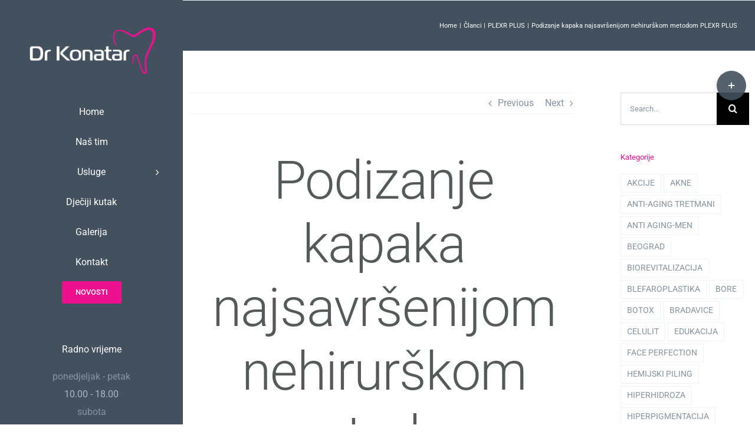

--- FILE ---
content_type: text/html; charset=UTF-8
request_url: https://drkonatar.com/podizanje-kapaka-najsavrsenijom-nehirurskom-metodom/
body_size: 29271
content:
<!DOCTYPE html>
<html class="avada-html-layout-wide avada-html-header-position-left avada-is-100-percent-template" lang="bs-BA" prefix="og: http://ogp.me/ns# fb: http://ogp.me/ns/fb#">
<head>
	<meta http-equiv="X-UA-Compatible" content="IE=edge" />
	<meta http-equiv="Content-Type" content="text/html; charset=utf-8"/>
	<meta name="viewport" content="width=device-width, initial-scale=1" />
	<meta name='robots' content='index, follow, max-image-preview:large, max-snippet:-1, max-video-preview:-1' />

	<!-- This site is optimized with the Yoast SEO plugin v26.8 - https://yoast.com/product/yoast-seo-wordpress/ -->
	<title>Podizanje kapaka najsavršenijom nehirurškom metodom PLEXR PLUS - dr Konatar</title>
	<meta name="description" content="Podizanje kapaka najsavršenijom nehirurškom metodom PLEXR PLUS" />
	<link rel="canonical" href="https://drkonatar.com/podizanje-kapaka-najsavrsenijom-nehirurskom-metodom/" />
	<meta property="og:locale" content="bs_BA" />
	<meta property="og:type" content="article" />
	<meta property="og:title" content="Podizanje kapaka najsavršenijom nehirurškom metodom PLEXR PLUS - dr Konatar" />
	<meta property="og:description" content="Podizanje kapaka najsavršenijom nehirurškom metodom PLEXR PLUS" />
	<meta property="og:url" content="https://drkonatar.com/podizanje-kapaka-najsavrsenijom-nehirurskom-metodom/" />
	<meta property="og:site_name" content="dr Konatar" />
	<meta property="article:publisher" content="https://www.facebook.com/konatardr/" />
	<meta property="article:published_time" content="2020-09-29T07:42:37+00:00" />
	<meta property="og:image" content="https://drkonatar.com/wp-content/uploads/2020/10/pkp.jpg" />
	<meta property="og:image:width" content="600" />
	<meta property="og:image:height" content="600" />
	<meta property="og:image:type" content="image/jpeg" />
	<meta name="author" content="Dusica" />
	<meta name="twitter:card" content="summary_large_image" />
	<meta name="twitter:label1" content="Written by" />
	<meta name="twitter:data1" content="Dusica" />
	<meta name="twitter:label2" content="Est. reading time" />
	<meta name="twitter:data2" content="12 minuta" />
	<script type="application/ld+json" class="yoast-schema-graph">{"@context":"https://schema.org","@graph":[{"@type":"Article","@id":"https://drkonatar.com/podizanje-kapaka-najsavrsenijom-nehirurskom-metodom/#article","isPartOf":{"@id":"https://drkonatar.com/podizanje-kapaka-najsavrsenijom-nehirurskom-metodom/"},"author":{"name":"Dusica","@id":"https://drkonatar.com/#/schema/person/14810f763ccbe588314a0a92a99af865"},"headline":"Podizanje kapaka najsavršenijom nehirurškom metodom PLEXR PLUS","datePublished":"2020-09-29T07:42:37+00:00","mainEntityOfPage":{"@id":"https://drkonatar.com/podizanje-kapaka-najsavrsenijom-nehirurskom-metodom/"},"wordCount":2402,"commentCount":0,"publisher":{"@id":"https://drkonatar.com/#organization"},"image":{"@id":"https://drkonatar.com/podizanje-kapaka-najsavrsenijom-nehirurskom-metodom/#primaryimage"},"thumbnailUrl":"https://drkonatar.com/wp-content/uploads/2020/10/pkp.jpg","articleSection":["PLEXR PLUS"],"inLanguage":"bs-BA","potentialAction":[{"@type":"CommentAction","name":"Comment","target":["https://drkonatar.com/podizanje-kapaka-najsavrsenijom-nehirurskom-metodom/#respond"]}]},{"@type":"WebPage","@id":"https://drkonatar.com/podizanje-kapaka-najsavrsenijom-nehirurskom-metodom/","url":"https://drkonatar.com/podizanje-kapaka-najsavrsenijom-nehirurskom-metodom/","name":"Podizanje kapaka najsavršenijom nehirurškom metodom PLEXR PLUS - dr Konatar","isPartOf":{"@id":"https://drkonatar.com/#website"},"primaryImageOfPage":{"@id":"https://drkonatar.com/podizanje-kapaka-najsavrsenijom-nehirurskom-metodom/#primaryimage"},"image":{"@id":"https://drkonatar.com/podizanje-kapaka-najsavrsenijom-nehirurskom-metodom/#primaryimage"},"thumbnailUrl":"https://drkonatar.com/wp-content/uploads/2020/10/pkp.jpg","datePublished":"2020-09-29T07:42:37+00:00","description":"Podizanje kapaka najsavršenijom nehirurškom metodom PLEXR PLUS","breadcrumb":{"@id":"https://drkonatar.com/podizanje-kapaka-najsavrsenijom-nehirurskom-metodom/#breadcrumb"},"inLanguage":"bs-BA","potentialAction":[{"@type":"ReadAction","target":["https://drkonatar.com/podizanje-kapaka-najsavrsenijom-nehirurskom-metodom/"]}]},{"@type":"ImageObject","inLanguage":"bs-BA","@id":"https://drkonatar.com/podizanje-kapaka-najsavrsenijom-nehirurskom-metodom/#primaryimage","url":"https://drkonatar.com/wp-content/uploads/2020/10/pkp.jpg","contentUrl":"https://drkonatar.com/wp-content/uploads/2020/10/pkp.jpg","width":600,"height":600},{"@type":"BreadcrumbList","@id":"https://drkonatar.com/podizanje-kapaka-najsavrsenijom-nehirurskom-metodom/#breadcrumb","itemListElement":[{"@type":"ListItem","position":1,"name":"Home","item":"https://drkonatar.com/"},{"@type":"ListItem","position":2,"name":"Podizanje kapaka najsavršenijom nehirurškom metodom PLEXR PLUS"}]},{"@type":"WebSite","@id":"https://drkonatar.com/#website","url":"https://drkonatar.com/","name":"dr Konatar","description":"","publisher":{"@id":"https://drkonatar.com/#organization"},"potentialAction":[{"@type":"SearchAction","target":{"@type":"EntryPoint","urlTemplate":"https://drkonatar.com/?s={search_term_string}"},"query-input":{"@type":"PropertyValueSpecification","valueRequired":true,"valueName":"search_term_string"}}],"inLanguage":"bs-BA"},{"@type":"Organization","@id":"https://drkonatar.com/#organization","name":"dr Konatar","url":"https://drkonatar.com/","logo":{"@type":"ImageObject","inLanguage":"bs-BA","@id":"https://drkonatar.com/#/schema/logo/image/","url":"https://drkonatar.com/wp-content/uploads/2020/09/LogoFinal.png","contentUrl":"https://drkonatar.com/wp-content/uploads/2020/09/LogoFinal.png","width":250,"height":111,"caption":"dr Konatar"},"image":{"@id":"https://drkonatar.com/#/schema/logo/image/"},"sameAs":["https://www.facebook.com/konatardr/","https://www.instagram.com/konatar_dr_natalija/"]},{"@type":"Person","@id":"https://drkonatar.com/#/schema/person/14810f763ccbe588314a0a92a99af865","name":"Dusica","image":{"@type":"ImageObject","inLanguage":"bs-BA","@id":"https://drkonatar.com/#/schema/person/image/","url":"https://secure.gravatar.com/avatar/61360ee25ce33b24a4d96b0e29b1bb9ce3e9914b0b5a9128e6a388db58fc8657?s=96&d=mm&r=g","contentUrl":"https://secure.gravatar.com/avatar/61360ee25ce33b24a4d96b0e29b1bb9ce3e9914b0b5a9128e6a388db58fc8657?s=96&d=mm&r=g","caption":"Dusica"}}]}</script>
	<!-- / Yoast SEO plugin. -->


<link rel="alternate" type="application/rss+xml" title="dr Konatar &raquo; novosti" href="https://drkonatar.com/feed/" />
<link rel="alternate" type="application/rss+xml" title="dr Konatar &raquo;  novosti o komentarima" href="https://drkonatar.com/comments/feed/" />
								<link rel="icon" href="https://drkonatar.com/wp-content/uploads/2020/10/zub.png" type="image/png" />
		
		
		
				<link rel="alternate" type="application/rss+xml" title="dr Konatar &raquo; Podizanje kapaka najsavršenijom nehirurškom metodom PLEXR PLUS novosti o komentarima" href="https://drkonatar.com/podizanje-kapaka-najsavrsenijom-nehirurskom-metodom/feed/" />
<link rel="alternate" title="oEmbed (JSON)" type="application/json+oembed" href="https://drkonatar.com/wp-json/oembed/1.0/embed?url=https%3A%2F%2Fdrkonatar.com%2Fpodizanje-kapaka-najsavrsenijom-nehirurskom-metodom%2F" />
<link rel="alternate" title="oEmbed (XML)" type="text/xml+oembed" href="https://drkonatar.com/wp-json/oembed/1.0/embed?url=https%3A%2F%2Fdrkonatar.com%2Fpodizanje-kapaka-najsavrsenijom-nehirurskom-metodom%2F&#038;format=xml" />
					<meta name="description" content="Podizanje kapaka najsavršenijom nehirurškom metodom PLEXR PLUS   

Sa zadovoljstvom vam predstavljamo najnoviji aparat u našoj ordinaciji, PLEXR PLUS prvi originalni aparat plazma tehnologije.
PLEXR PLUS je vodeći svjetski brend u nehirurškom podmlađivanju, podizanju kapaka, uklanjanju viška kože, uklanjanju kožnih promjena i takozvanih staračkih pijega, uklanjanju akni i ožiljaka od akni, uklanjanja strija itd.
Upotrebom PLEXR"/>
				
		<meta property="og:locale" content="bs_BA"/>
		<meta property="og:type" content="article"/>
		<meta property="og:site_name" content="dr Konatar"/>
		<meta property="og:title" content="Podizanje kapaka najsavršenijom nehirurškom metodom PLEXR PLUS - dr Konatar"/>
				<meta property="og:description" content="Podizanje kapaka najsavršenijom nehirurškom metodom PLEXR PLUS   

Sa zadovoljstvom vam predstavljamo najnoviji aparat u našoj ordinaciji, PLEXR PLUS prvi originalni aparat plazma tehnologije.
PLEXR PLUS je vodeći svjetski brend u nehirurškom podmlađivanju, podizanju kapaka, uklanjanju viška kože, uklanjanju kožnih promjena i takozvanih staračkih pijega, uklanjanju akni i ožiljaka od akni, uklanjanja strija itd.
Upotrebom PLEXR"/>
				<meta property="og:url" content="https://drkonatar.com/podizanje-kapaka-najsavrsenijom-nehirurskom-metodom/"/>
										<meta property="article:published_time" content="2020-09-29T07:42:37+01:00"/>
											<meta name="author" content="Dusica"/>
								<meta property="og:image" content="https://drkonatar.com/wp-content/uploads/2020/10/pkp.jpg"/>
		<meta property="og:image:width" content="600"/>
		<meta property="og:image:height" content="600"/>
		<meta property="og:image:type" content="image/jpeg"/>
				<style id='wp-img-auto-sizes-contain-inline-css' type='text/css'>
img:is([sizes=auto i],[sizes^="auto," i]){contain-intrinsic-size:3000px 1500px}
/*# sourceURL=wp-img-auto-sizes-contain-inline-css */
</style>
<style id='wp-emoji-styles-inline-css' type='text/css'>

	img.wp-smiley, img.emoji {
		display: inline !important;
		border: none !important;
		box-shadow: none !important;
		height: 1em !important;
		width: 1em !important;
		margin: 0 0.07em !important;
		vertical-align: -0.1em !important;
		background: none !important;
		padding: 0 !important;
	}
/*# sourceURL=wp-emoji-styles-inline-css */
</style>
<link rel='stylesheet' id='fusion-dynamic-css-css' href='https://drkonatar.com/wp-content/uploads/fusion-styles/b64c6ec7ec62d32e18c97810f6bbebbb.min.css?ver=3.14.2' type='text/css' media='all' />
<script type="text/javascript" src="https://drkonatar.com/wp-includes/js/jquery/jquery.min.js?ver=3.7.1" id="jquery-core-js"></script>
<link rel="https://api.w.org/" href="https://drkonatar.com/wp-json/" /><link rel="alternate" title="JSON" type="application/json" href="https://drkonatar.com/wp-json/wp/v2/posts/4678" /><link rel="EditURI" type="application/rsd+xml" title="RSD" href="https://drkonatar.com/xmlrpc.php?rsd" />
<meta name="generator" content="WordPress 6.9" />
<link rel='shortlink' href='https://drkonatar.com/?p=4678' />
		<link rel="manifest" href="https://drkonatar.com/wp-json/wp/v2/web-app-manifest">
					<meta name="theme-color" content="#fff">
								<meta name="apple-mobile-web-app-capable" content="yes">
				<meta name="mobile-web-app-capable" content="yes">

				
				<meta name="apple-mobile-web-app-title" content="dr Konatar">
		<meta name="application-name" content="dr Konatar">
		<style type="text/css" id="css-fb-visibility">@media screen and (max-width: 640px){.fusion-no-small-visibility{display:none !important;}body .sm-text-align-center{text-align:center !important;}body .sm-text-align-left{text-align:left !important;}body .sm-text-align-right{text-align:right !important;}body .sm-text-align-justify{text-align:justify !important;}body .sm-flex-align-center{justify-content:center !important;}body .sm-flex-align-flex-start{justify-content:flex-start !important;}body .sm-flex-align-flex-end{justify-content:flex-end !important;}body .sm-mx-auto{margin-left:auto !important;margin-right:auto !important;}body .sm-ml-auto{margin-left:auto !important;}body .sm-mr-auto{margin-right:auto !important;}body .fusion-absolute-position-small{position:absolute;width:100%;}.awb-sticky.awb-sticky-small{ position: sticky; top: var(--awb-sticky-offset,0); }}@media screen and (min-width: 641px) and (max-width: 1024px){.fusion-no-medium-visibility{display:none !important;}body .md-text-align-center{text-align:center !important;}body .md-text-align-left{text-align:left !important;}body .md-text-align-right{text-align:right !important;}body .md-text-align-justify{text-align:justify !important;}body .md-flex-align-center{justify-content:center !important;}body .md-flex-align-flex-start{justify-content:flex-start !important;}body .md-flex-align-flex-end{justify-content:flex-end !important;}body .md-mx-auto{margin-left:auto !important;margin-right:auto !important;}body .md-ml-auto{margin-left:auto !important;}body .md-mr-auto{margin-right:auto !important;}body .fusion-absolute-position-medium{position:absolute;width:100%;}.awb-sticky.awb-sticky-medium{ position: sticky; top: var(--awb-sticky-offset,0); }}@media screen and (min-width: 1025px){.fusion-no-large-visibility{display:none !important;}body .lg-text-align-center{text-align:center !important;}body .lg-text-align-left{text-align:left !important;}body .lg-text-align-right{text-align:right !important;}body .lg-text-align-justify{text-align:justify !important;}body .lg-flex-align-center{justify-content:center !important;}body .lg-flex-align-flex-start{justify-content:flex-start !important;}body .lg-flex-align-flex-end{justify-content:flex-end !important;}body .lg-mx-auto{margin-left:auto !important;margin-right:auto !important;}body .lg-ml-auto{margin-left:auto !important;}body .lg-mr-auto{margin-right:auto !important;}body .fusion-absolute-position-large{position:absolute;width:100%;}.awb-sticky.awb-sticky-large{ position: sticky; top: var(--awb-sticky-offset,0); }}</style>		<style type="text/css" id="wp-custom-css">
			.blockquote q {background-color:white}

@media only screen and (max-width: 768px) {

  /* Broj 30.000 */
  .fusion-counters-box .display-counter {
    font-size: 65px !important;
  }

  /* Jedinica "+ osmijeha" */
  .fusion-counters-box .unit {
    font-size: 65px !important;
  }

 a.fusion-button {
    display: block !important;
    width: 100% !important;
    max-width: 100% !important;
    margin: 0 !important;
    padding-left: 0 !important;
    padding-right: 0 !important;
    text-align: center !important;
  }

  .fusion-button-wrapper,
  .buttons,
  .tfs-button-1 {
    width: 100% !important;
    text-align: center !important;
    margin: 0 !important;
    padding: 0 !important;
		
		
  } 
	
}

/* Mali razmak izmedju dva dugmeta na telefonu */
@media (max-width: 640px){
  a.fusion-button.centriraj-dugme{ display:block; }
  a.fusion-button.wa-btn{ margin-top:10px !important; }
}

/* WhatsApp ikonica zelena (a dugme ostaje roze kao NOVOSTI) */
a.fusion-button.wa-btn i{
  color:#25D366 !important;
}
a.fusion-button.wa-btn:hover i{
  color:#25D366 !important;
}

		</style>
				<script type="text/javascript">
			var doc = document.documentElement;
			doc.setAttribute( 'data-useragent', navigator.userAgent );
		</script>
		
	<style id='global-styles-inline-css' type='text/css'>
:root{--wp--preset--aspect-ratio--square: 1;--wp--preset--aspect-ratio--4-3: 4/3;--wp--preset--aspect-ratio--3-4: 3/4;--wp--preset--aspect-ratio--3-2: 3/2;--wp--preset--aspect-ratio--2-3: 2/3;--wp--preset--aspect-ratio--16-9: 16/9;--wp--preset--aspect-ratio--9-16: 9/16;--wp--preset--color--black: #000000;--wp--preset--color--cyan-bluish-gray: #abb8c3;--wp--preset--color--white: #ffffff;--wp--preset--color--pale-pink: #f78da7;--wp--preset--color--vivid-red: #cf2e2e;--wp--preset--color--luminous-vivid-orange: #ff6900;--wp--preset--color--luminous-vivid-amber: #fcb900;--wp--preset--color--light-green-cyan: #7bdcb5;--wp--preset--color--vivid-green-cyan: #00d084;--wp--preset--color--pale-cyan-blue: #8ed1fc;--wp--preset--color--vivid-cyan-blue: #0693e3;--wp--preset--color--vivid-purple: #9b51e0;--wp--preset--color--awb-color-1: #ffffff;--wp--preset--color--awb-color-2: #fafcfe;--wp--preset--color--awb-color-3: #eff3f9;--wp--preset--color--awb-color-4: #4fc3a3;--wp--preset--color--awb-color-5: #86939e;--wp--preset--color--awb-color-6: #56585a;--wp--preset--color--awb-color-7: #43515e;--wp--preset--color--awb-color-8: #ec118f;--wp--preset--color--awb-color-custom-10: #6487c2;--wp--preset--color--awb-color-custom-11: #333333;--wp--preset--color--awb-color-custom-12: rgba(250,252,254,0.8);--wp--preset--color--awb-color-custom-13: #9ea9b1;--wp--preset--color--awb-color-custom-14: #eeeeee;--wp--preset--color--awb-color-custom-15: #dddddd;--wp--preset--color--awb-color-custom-16: #f6f6f6;--wp--preset--color--awb-color-custom-17: #65bc7b;--wp--preset--color--awb-color-custom-18: #acb8c3;--wp--preset--gradient--vivid-cyan-blue-to-vivid-purple: linear-gradient(135deg,rgb(6,147,227) 0%,rgb(155,81,224) 100%);--wp--preset--gradient--light-green-cyan-to-vivid-green-cyan: linear-gradient(135deg,rgb(122,220,180) 0%,rgb(0,208,130) 100%);--wp--preset--gradient--luminous-vivid-amber-to-luminous-vivid-orange: linear-gradient(135deg,rgb(252,185,0) 0%,rgb(255,105,0) 100%);--wp--preset--gradient--luminous-vivid-orange-to-vivid-red: linear-gradient(135deg,rgb(255,105,0) 0%,rgb(207,46,46) 100%);--wp--preset--gradient--very-light-gray-to-cyan-bluish-gray: linear-gradient(135deg,rgb(238,238,238) 0%,rgb(169,184,195) 100%);--wp--preset--gradient--cool-to-warm-spectrum: linear-gradient(135deg,rgb(74,234,220) 0%,rgb(151,120,209) 20%,rgb(207,42,186) 40%,rgb(238,44,130) 60%,rgb(251,105,98) 80%,rgb(254,248,76) 100%);--wp--preset--gradient--blush-light-purple: linear-gradient(135deg,rgb(255,206,236) 0%,rgb(152,150,240) 100%);--wp--preset--gradient--blush-bordeaux: linear-gradient(135deg,rgb(254,205,165) 0%,rgb(254,45,45) 50%,rgb(107,0,62) 100%);--wp--preset--gradient--luminous-dusk: linear-gradient(135deg,rgb(255,203,112) 0%,rgb(199,81,192) 50%,rgb(65,88,208) 100%);--wp--preset--gradient--pale-ocean: linear-gradient(135deg,rgb(255,245,203) 0%,rgb(182,227,212) 50%,rgb(51,167,181) 100%);--wp--preset--gradient--electric-grass: linear-gradient(135deg,rgb(202,248,128) 0%,rgb(113,206,126) 100%);--wp--preset--gradient--midnight: linear-gradient(135deg,rgb(2,3,129) 0%,rgb(40,116,252) 100%);--wp--preset--font-size--small: 12px;--wp--preset--font-size--medium: 20px;--wp--preset--font-size--large: 24px;--wp--preset--font-size--x-large: 42px;--wp--preset--font-size--normal: 16px;--wp--preset--font-size--xlarge: 32px;--wp--preset--font-size--huge: 48px;--wp--preset--spacing--20: 0.44rem;--wp--preset--spacing--30: 0.67rem;--wp--preset--spacing--40: 1rem;--wp--preset--spacing--50: 1.5rem;--wp--preset--spacing--60: 2.25rem;--wp--preset--spacing--70: 3.38rem;--wp--preset--spacing--80: 5.06rem;--wp--preset--shadow--natural: 6px 6px 9px rgba(0, 0, 0, 0.2);--wp--preset--shadow--deep: 12px 12px 50px rgba(0, 0, 0, 0.4);--wp--preset--shadow--sharp: 6px 6px 0px rgba(0, 0, 0, 0.2);--wp--preset--shadow--outlined: 6px 6px 0px -3px rgb(255, 255, 255), 6px 6px rgb(0, 0, 0);--wp--preset--shadow--crisp: 6px 6px 0px rgb(0, 0, 0);}:where(.is-layout-flex){gap: 0.5em;}:where(.is-layout-grid){gap: 0.5em;}body .is-layout-flex{display: flex;}.is-layout-flex{flex-wrap: wrap;align-items: center;}.is-layout-flex > :is(*, div){margin: 0;}body .is-layout-grid{display: grid;}.is-layout-grid > :is(*, div){margin: 0;}:where(.wp-block-columns.is-layout-flex){gap: 2em;}:where(.wp-block-columns.is-layout-grid){gap: 2em;}:where(.wp-block-post-template.is-layout-flex){gap: 1.25em;}:where(.wp-block-post-template.is-layout-grid){gap: 1.25em;}.has-black-color{color: var(--wp--preset--color--black) !important;}.has-cyan-bluish-gray-color{color: var(--wp--preset--color--cyan-bluish-gray) !important;}.has-white-color{color: var(--wp--preset--color--white) !important;}.has-pale-pink-color{color: var(--wp--preset--color--pale-pink) !important;}.has-vivid-red-color{color: var(--wp--preset--color--vivid-red) !important;}.has-luminous-vivid-orange-color{color: var(--wp--preset--color--luminous-vivid-orange) !important;}.has-luminous-vivid-amber-color{color: var(--wp--preset--color--luminous-vivid-amber) !important;}.has-light-green-cyan-color{color: var(--wp--preset--color--light-green-cyan) !important;}.has-vivid-green-cyan-color{color: var(--wp--preset--color--vivid-green-cyan) !important;}.has-pale-cyan-blue-color{color: var(--wp--preset--color--pale-cyan-blue) !important;}.has-vivid-cyan-blue-color{color: var(--wp--preset--color--vivid-cyan-blue) !important;}.has-vivid-purple-color{color: var(--wp--preset--color--vivid-purple) !important;}.has-black-background-color{background-color: var(--wp--preset--color--black) !important;}.has-cyan-bluish-gray-background-color{background-color: var(--wp--preset--color--cyan-bluish-gray) !important;}.has-white-background-color{background-color: var(--wp--preset--color--white) !important;}.has-pale-pink-background-color{background-color: var(--wp--preset--color--pale-pink) !important;}.has-vivid-red-background-color{background-color: var(--wp--preset--color--vivid-red) !important;}.has-luminous-vivid-orange-background-color{background-color: var(--wp--preset--color--luminous-vivid-orange) !important;}.has-luminous-vivid-amber-background-color{background-color: var(--wp--preset--color--luminous-vivid-amber) !important;}.has-light-green-cyan-background-color{background-color: var(--wp--preset--color--light-green-cyan) !important;}.has-vivid-green-cyan-background-color{background-color: var(--wp--preset--color--vivid-green-cyan) !important;}.has-pale-cyan-blue-background-color{background-color: var(--wp--preset--color--pale-cyan-blue) !important;}.has-vivid-cyan-blue-background-color{background-color: var(--wp--preset--color--vivid-cyan-blue) !important;}.has-vivid-purple-background-color{background-color: var(--wp--preset--color--vivid-purple) !important;}.has-black-border-color{border-color: var(--wp--preset--color--black) !important;}.has-cyan-bluish-gray-border-color{border-color: var(--wp--preset--color--cyan-bluish-gray) !important;}.has-white-border-color{border-color: var(--wp--preset--color--white) !important;}.has-pale-pink-border-color{border-color: var(--wp--preset--color--pale-pink) !important;}.has-vivid-red-border-color{border-color: var(--wp--preset--color--vivid-red) !important;}.has-luminous-vivid-orange-border-color{border-color: var(--wp--preset--color--luminous-vivid-orange) !important;}.has-luminous-vivid-amber-border-color{border-color: var(--wp--preset--color--luminous-vivid-amber) !important;}.has-light-green-cyan-border-color{border-color: var(--wp--preset--color--light-green-cyan) !important;}.has-vivid-green-cyan-border-color{border-color: var(--wp--preset--color--vivid-green-cyan) !important;}.has-pale-cyan-blue-border-color{border-color: var(--wp--preset--color--pale-cyan-blue) !important;}.has-vivid-cyan-blue-border-color{border-color: var(--wp--preset--color--vivid-cyan-blue) !important;}.has-vivid-purple-border-color{border-color: var(--wp--preset--color--vivid-purple) !important;}.has-vivid-cyan-blue-to-vivid-purple-gradient-background{background: var(--wp--preset--gradient--vivid-cyan-blue-to-vivid-purple) !important;}.has-light-green-cyan-to-vivid-green-cyan-gradient-background{background: var(--wp--preset--gradient--light-green-cyan-to-vivid-green-cyan) !important;}.has-luminous-vivid-amber-to-luminous-vivid-orange-gradient-background{background: var(--wp--preset--gradient--luminous-vivid-amber-to-luminous-vivid-orange) !important;}.has-luminous-vivid-orange-to-vivid-red-gradient-background{background: var(--wp--preset--gradient--luminous-vivid-orange-to-vivid-red) !important;}.has-very-light-gray-to-cyan-bluish-gray-gradient-background{background: var(--wp--preset--gradient--very-light-gray-to-cyan-bluish-gray) !important;}.has-cool-to-warm-spectrum-gradient-background{background: var(--wp--preset--gradient--cool-to-warm-spectrum) !important;}.has-blush-light-purple-gradient-background{background: var(--wp--preset--gradient--blush-light-purple) !important;}.has-blush-bordeaux-gradient-background{background: var(--wp--preset--gradient--blush-bordeaux) !important;}.has-luminous-dusk-gradient-background{background: var(--wp--preset--gradient--luminous-dusk) !important;}.has-pale-ocean-gradient-background{background: var(--wp--preset--gradient--pale-ocean) !important;}.has-electric-grass-gradient-background{background: var(--wp--preset--gradient--electric-grass) !important;}.has-midnight-gradient-background{background: var(--wp--preset--gradient--midnight) !important;}.has-small-font-size{font-size: var(--wp--preset--font-size--small) !important;}.has-medium-font-size{font-size: var(--wp--preset--font-size--medium) !important;}.has-large-font-size{font-size: var(--wp--preset--font-size--large) !important;}.has-x-large-font-size{font-size: var(--wp--preset--font-size--x-large) !important;}
/*# sourceURL=global-styles-inline-css */
</style>
<link rel='stylesheet' id='fontawesome-css' href='https://drkonatar.com/wp-content/plugins/wp-google-maps/css/font-awesome.min.css?ver=6.9' type='text/css' media='all' />
<link rel='stylesheet' id='fontawesome-polyfill-css' href='https://drkonatar.com/wp-content/plugins/wp-google-maps/css/polyfill/fa-5to4.css?ver=6.9' type='text/css' media='all' />
<link rel='stylesheet' id='wpgmza-common-css' href='https://drkonatar.com/wp-content/plugins/wp-google-maps/css/common.css?ver=10.0.05' type='text/css' media='all' />
<link rel='stylesheet' id='remodal-css' href='https://drkonatar.com/wp-content/plugins/wp-google-maps/lib/remodal.css?ver=6.9' type='text/css' media='all' />
<link rel='stylesheet' id='remodal-default-theme-css' href='https://drkonatar.com/wp-content/plugins/wp-google-maps/lib/remodal-default-theme.css?ver=6.9' type='text/css' media='all' />
<link rel='stylesheet' id='datatables-css' href='https://drkonatar.com/wp-content/plugins/wp-google-maps/css/jquery.dataTables.min.css?ver=6.9' type='text/css' media='all' />
<link rel='stylesheet' id='wpgmza-ui-default-css' href='https://drkonatar.com/wp-content/plugins/wp-google-maps/css/styles/default.css?ver=10.0.05' type='text/css' media='all' />
<style id='wp-block-library-inline-css' type='text/css'>
:root{--wp-block-synced-color:#7a00df;--wp-block-synced-color--rgb:122,0,223;--wp-bound-block-color:var(--wp-block-synced-color);--wp-editor-canvas-background:#ddd;--wp-admin-theme-color:#007cba;--wp-admin-theme-color--rgb:0,124,186;--wp-admin-theme-color-darker-10:#006ba1;--wp-admin-theme-color-darker-10--rgb:0,107,160.5;--wp-admin-theme-color-darker-20:#005a87;--wp-admin-theme-color-darker-20--rgb:0,90,135;--wp-admin-border-width-focus:2px}@media (min-resolution:192dpi){:root{--wp-admin-border-width-focus:1.5px}}.wp-element-button{cursor:pointer}:root .has-very-light-gray-background-color{background-color:#eee}:root .has-very-dark-gray-background-color{background-color:#313131}:root .has-very-light-gray-color{color:#eee}:root .has-very-dark-gray-color{color:#313131}:root .has-vivid-green-cyan-to-vivid-cyan-blue-gradient-background{background:linear-gradient(135deg,#00d084,#0693e3)}:root .has-purple-crush-gradient-background{background:linear-gradient(135deg,#34e2e4,#4721fb 50%,#ab1dfe)}:root .has-hazy-dawn-gradient-background{background:linear-gradient(135deg,#faaca8,#dad0ec)}:root .has-subdued-olive-gradient-background{background:linear-gradient(135deg,#fafae1,#67a671)}:root .has-atomic-cream-gradient-background{background:linear-gradient(135deg,#fdd79a,#004a59)}:root .has-nightshade-gradient-background{background:linear-gradient(135deg,#330968,#31cdcf)}:root .has-midnight-gradient-background{background:linear-gradient(135deg,#020381,#2874fc)}:root{--wp--preset--font-size--normal:16px;--wp--preset--font-size--huge:42px}.has-regular-font-size{font-size:1em}.has-larger-font-size{font-size:2.625em}.has-normal-font-size{font-size:var(--wp--preset--font-size--normal)}.has-huge-font-size{font-size:var(--wp--preset--font-size--huge)}.has-text-align-center{text-align:center}.has-text-align-left{text-align:left}.has-text-align-right{text-align:right}.has-fit-text{white-space:nowrap!important}#end-resizable-editor-section{display:none}.aligncenter{clear:both}.items-justified-left{justify-content:flex-start}.items-justified-center{justify-content:center}.items-justified-right{justify-content:flex-end}.items-justified-space-between{justify-content:space-between}.screen-reader-text{border:0;clip-path:inset(50%);height:1px;margin:-1px;overflow:hidden;padding:0;position:absolute;width:1px;word-wrap:normal!important}.screen-reader-text:focus{background-color:#ddd;clip-path:none;color:#444;display:block;font-size:1em;height:auto;left:5px;line-height:normal;padding:15px 23px 14px;text-decoration:none;top:5px;width:auto;z-index:100000}html :where(.has-border-color){border-style:solid}html :where([style*=border-top-color]){border-top-style:solid}html :where([style*=border-right-color]){border-right-style:solid}html :where([style*=border-bottom-color]){border-bottom-style:solid}html :where([style*=border-left-color]){border-left-style:solid}html :where([style*=border-width]){border-style:solid}html :where([style*=border-top-width]){border-top-style:solid}html :where([style*=border-right-width]){border-right-style:solid}html :where([style*=border-bottom-width]){border-bottom-style:solid}html :where([style*=border-left-width]){border-left-style:solid}html :where(img[class*=wp-image-]){height:auto;max-width:100%}:where(figure){margin:0 0 1em}html :where(.is-position-sticky){--wp-admin--admin-bar--position-offset:var(--wp-admin--admin-bar--height,0px)}@media screen and (max-width:600px){html :where(.is-position-sticky){--wp-admin--admin-bar--position-offset:0px}}
/*wp_block_styles_on_demand_placeholder:69807c69f398a*/
/*# sourceURL=wp-block-library-inline-css */
</style>
<style id='wp-block-library-theme-inline-css' type='text/css'>
.wp-block-audio :where(figcaption){color:#555;font-size:13px;text-align:center}.is-dark-theme .wp-block-audio :where(figcaption){color:#ffffffa6}.wp-block-audio{margin:0 0 1em}.wp-block-code{border:1px solid #ccc;border-radius:4px;font-family:Menlo,Consolas,monaco,monospace;padding:.8em 1em}.wp-block-embed :where(figcaption){color:#555;font-size:13px;text-align:center}.is-dark-theme .wp-block-embed :where(figcaption){color:#ffffffa6}.wp-block-embed{margin:0 0 1em}.blocks-gallery-caption{color:#555;font-size:13px;text-align:center}.is-dark-theme .blocks-gallery-caption{color:#ffffffa6}:root :where(.wp-block-image figcaption){color:#555;font-size:13px;text-align:center}.is-dark-theme :root :where(.wp-block-image figcaption){color:#ffffffa6}.wp-block-image{margin:0 0 1em}.wp-block-pullquote{border-bottom:4px solid;border-top:4px solid;color:currentColor;margin-bottom:1.75em}.wp-block-pullquote :where(cite),.wp-block-pullquote :where(footer),.wp-block-pullquote__citation{color:currentColor;font-size:.8125em;font-style:normal;text-transform:uppercase}.wp-block-quote{border-left:.25em solid;margin:0 0 1.75em;padding-left:1em}.wp-block-quote cite,.wp-block-quote footer{color:currentColor;font-size:.8125em;font-style:normal;position:relative}.wp-block-quote:where(.has-text-align-right){border-left:none;border-right:.25em solid;padding-left:0;padding-right:1em}.wp-block-quote:where(.has-text-align-center){border:none;padding-left:0}.wp-block-quote.is-large,.wp-block-quote.is-style-large,.wp-block-quote:where(.is-style-plain){border:none}.wp-block-search .wp-block-search__label{font-weight:700}.wp-block-search__button{border:1px solid #ccc;padding:.375em .625em}:where(.wp-block-group.has-background){padding:1.25em 2.375em}.wp-block-separator.has-css-opacity{opacity:.4}.wp-block-separator{border:none;border-bottom:2px solid;margin-left:auto;margin-right:auto}.wp-block-separator.has-alpha-channel-opacity{opacity:1}.wp-block-separator:not(.is-style-wide):not(.is-style-dots){width:100px}.wp-block-separator.has-background:not(.is-style-dots){border-bottom:none;height:1px}.wp-block-separator.has-background:not(.is-style-wide):not(.is-style-dots){height:2px}.wp-block-table{margin:0 0 1em}.wp-block-table td,.wp-block-table th{word-break:normal}.wp-block-table :where(figcaption){color:#555;font-size:13px;text-align:center}.is-dark-theme .wp-block-table :where(figcaption){color:#ffffffa6}.wp-block-video :where(figcaption){color:#555;font-size:13px;text-align:center}.is-dark-theme .wp-block-video :where(figcaption){color:#ffffffa6}.wp-block-video{margin:0 0 1em}:root :where(.wp-block-template-part.has-background){margin-bottom:0;margin-top:0;padding:1.25em 2.375em}
/*# sourceURL=/wp-includes/css/dist/block-library/theme.min.css */
</style>
<style id='classic-theme-styles-inline-css' type='text/css'>
/*! This file is auto-generated */
.wp-block-button__link{color:#fff;background-color:#32373c;border-radius:9999px;box-shadow:none;text-decoration:none;padding:calc(.667em + 2px) calc(1.333em + 2px);font-size:1.125em}.wp-block-file__button{background:#32373c;color:#fff;text-decoration:none}
/*# sourceURL=/wp-includes/css/classic-themes.min.css */
</style>
</head>

<body class="wp-singular post-template-default single single-post postid-4678 single-format-standard wp-theme-Avada has-sidebar fusion-image-hovers fusion-pagination-sizing fusion-button_type-flat fusion-button_span-no fusion-button_gradient-linear avada-image-rollover-circle-no avada-image-rollover-yes avada-image-rollover-direction-fade fusion-has-button-gradient fusion-body ltr fusion-sticky-header no-desktop-totop no-mobile-totop fusion-disable-outline fusion-sub-menu-slide mobile-logo-pos-center layout-wide-mode avada-has-boxed-modal-shadow-none layout-scroll-offset-full avada-has-zero-margin-offset-top side-header side-header-left menu-text-align-center mobile-menu-design-modern fusion-show-pagination-text fusion-header-layout-v4 avada-responsive avada-footer-fx-none avada-menu-highlight-style-bottombar fusion-search-form-classic fusion-main-menu-search-dropdown fusion-avatar-square avada-dropdown-styles avada-blog-layout-grid avada-blog-archive-layout-timeline avada-header-shadow-no avada-menu-icon-position-left avada-has-titlebar-bar_and_content avada-social-full-transparent avada-has-slidingbar-widgets avada-has-slidingbar-position-right avada-slidingbar-toggle-style-circle avada-has-slidingbar-sticky avada-has-pagination-padding avada-flyout-menu-direction-fade avada-ec-views-v1" data-awb-post-id="4678">
		<a class="skip-link screen-reader-text" href="#content">Skip to content</a>

	<div id="boxed-wrapper">
		
		<div id="wrapper" class="fusion-wrapper">
			<div id="home" style="position:relative;top:-1px;"></div>
							
																
<div id="side-header-sticky"></div>
<div id="side-header" class="clearfix fusion-mobile-menu-design-modern fusion-sticky-logo-1 fusion-mobile-logo-1 fusion-sticky-menu-">
	<div class="side-header-wrapper">
								<div class="side-header-content fusion-logo-center fusion-mobile-logo-1">
				<div class="fusion-logo" data-margin-top="31px" data-margin-bottom="31px" data-margin-left="0px" data-margin-right="0px">
			<a class="fusion-logo-link"  href="https://drkonatar.com/dr-konatar-doboj/" >

						<!-- standard logo -->
			<img src="https://drkonatar.com/wp-content/uploads/2020/09/LogoFinalKonatar250.png" srcset="https://drkonatar.com/wp-content/uploads/2020/09/LogoFinalKonatar250.png 1x, https://drkonatar.com/wp-content/uploads/2020/09/LogoFinalKonatar500.png 2x" width="250" height="111" style="max-height:111px;height:auto;" alt="dr Konatar Logo" data-retina_logo_url="https://drkonatar.com/wp-content/uploads/2020/09/LogoFinalKonatar500.png" class="fusion-standard-logo" />

											<!-- mobile logo -->
				<img src="https://drkonatar.com/wp-content/uploads/2020/09/LogoFinal125.png" srcset="https://drkonatar.com/wp-content/uploads/2020/09/LogoFinal125.png 1x, https://drkonatar.com/wp-content/uploads/2020/09/LogoFinalKonatar250.png 2x" width="125" height="55" style="max-height:55px;height:auto;" alt="dr Konatar Logo" data-retina_logo_url="https://drkonatar.com/wp-content/uploads/2020/09/LogoFinalKonatar250.png" class="fusion-mobile-logo" />
			
					</a>
		</div>		</div>
		<div class="fusion-main-menu-container fusion-logo-menu-center">
			<nav class="fusion-main-menu" aria-label="Main Menu"><ul id="menu-dentist-main-menu" class="fusion-menu"><li  id="menu-item-5268"  class="menu-item menu-item-type-post_type menu-item-object-page menu-item-home menu-item-5268"  data-item-id="5268"><a  href="https://drkonatar.com/" class="fusion-bottombar-highlight"><span class="menu-text">Home</span></a></li><li  id="menu-item-5267"  class="menu-item menu-item-type-post_type menu-item-object-page menu-item-5267"  data-item-id="5267"><a  href="https://drkonatar.com/nas-tim/" class="fusion-bottombar-highlight"><span class="menu-text">Naš tim</span></a></li><li  id="menu-item-5289"  class="menu-item menu-item-type-post_type menu-item-object-page menu-item-has-children menu-item-5289 fusion-dropdown-menu"  data-item-id="5289"><a  href="https://drkonatar.com/usluge/" class="fusion-bottombar-highlight"><span class="menu-text">Usluge</span> <span class="fusion-caret"><i class="fusion-dropdown-indicator" aria-hidden="true"></i></span></a><ul class="sub-menu"><li  id="menu-item-5272"  class="menu-item menu-item-type-post_type menu-item-object-page menu-item-5272 fusion-dropdown-submenu" ><a  href="https://drkonatar.com/bolesti-zuba/" class="fusion-bottombar-highlight"><span>Bolesti zuba</span></a></li><li  id="menu-item-5273"  class="menu-item menu-item-type-post_type menu-item-object-page menu-item-5273 fusion-dropdown-submenu" ><a  href="https://drkonatar.com/oralna-hirurgija/" class="fusion-bottombar-highlight"><span>Oralna hirurgija</span></a></li><li  id="menu-item-5274"  class="menu-item menu-item-type-post_type menu-item-object-page menu-item-5274 fusion-dropdown-submenu" ><a  href="https://drkonatar.com/implantologija/" class="fusion-bottombar-highlight"><span>Implantologija</span></a></li><li  id="menu-item-5277"  class="menu-item menu-item-type-post_type menu-item-object-page menu-item-5277 fusion-dropdown-submenu" ><a  href="https://drkonatar.com/ortodoncija/" class="fusion-bottombar-highlight"><span>Ortodoncija</span></a></li><li  id="menu-item-5275"  class="menu-item menu-item-type-post_type menu-item-object-page menu-item-5275 fusion-dropdown-submenu" ><a  href="https://drkonatar.com/stomatoloska-protetika/" class="fusion-bottombar-highlight"><span>Stomatološka protetika</span></a></li><li  id="menu-item-5276"  class="menu-item menu-item-type-post_type menu-item-object-page menu-item-5276 fusion-dropdown-submenu" ><a  href="https://drkonatar.com/djecija-i-preventivna-stomatologija/" class="fusion-bottombar-highlight"><span>Dječija i preventivna stomatologija</span></a></li><li  id="menu-item-5230"  class="menu-item menu-item-type-post_type menu-item-object-page menu-item-5230 fusion-dropdown-submenu" ><a  href="https://drkonatar.com/estetska-stomatologija/" class="fusion-bottombar-highlight"><span>Estetska stomatologija</span></a></li><li  id="menu-item-5278"  class="menu-item menu-item-type-post_type menu-item-object-page menu-item-5278 fusion-dropdown-submenu" ><a  href="https://drkonatar.com/anti-aging-u-stomatologiji/" class="fusion-bottombar-highlight"><span>Anti-aging u stomatologiji</span></a></li></ul></li><li  id="menu-item-5239"  class="menu-item menu-item-type-post_type menu-item-object-page menu-item-5239"  data-item-id="5239"><a  href="https://drkonatar.com/djeciji-kutak/" class="fusion-bottombar-highlight"><span class="menu-text">Dječiji kutak</span></a></li><li  id="menu-item-5271"  class="menu-item menu-item-type-post_type menu-item-object-page menu-item-5271"  data-item-id="5271"><a  href="https://drkonatar.com/galerija/" class="fusion-bottombar-highlight"><span class="menu-text">Galerija</span></a></li><li  id="menu-item-5265"  class="menu-item menu-item-type-post_type menu-item-object-page menu-item-5265"  data-item-id="5265"><a  href="https://drkonatar.com/kontakt/" class="fusion-bottombar-highlight"><span class="menu-text">Kontakt</span></a></li><li  id="menu-item-5279"  class="menu-item menu-item-type-post_type menu-item-object-page menu-item-5279 fusion-menu-item-button"  data-item-id="5279"><a  href="https://drkonatar.com/vijesti/" class="fusion-bottombar-highlight"><span class="menu-text fusion-button button-default button-medium">Novosti</span></a></li></ul></nav><div class="fusion-mobile-navigation"><ul id="menu-dentist-main-menu-1" class="fusion-mobile-menu"><li   class="menu-item menu-item-type-post_type menu-item-object-page menu-item-home menu-item-5268"  data-item-id="5268"><a  href="https://drkonatar.com/" class="fusion-bottombar-highlight"><span class="menu-text">Home</span></a></li><li   class="menu-item menu-item-type-post_type menu-item-object-page menu-item-5267"  data-item-id="5267"><a  href="https://drkonatar.com/nas-tim/" class="fusion-bottombar-highlight"><span class="menu-text">Naš tim</span></a></li><li   class="menu-item menu-item-type-post_type menu-item-object-page menu-item-has-children menu-item-5289 fusion-dropdown-menu"  data-item-id="5289"><a  href="https://drkonatar.com/usluge/" class="fusion-bottombar-highlight"><span class="menu-text">Usluge</span> <span class="fusion-caret"><i class="fusion-dropdown-indicator" aria-hidden="true"></i></span></a><ul class="sub-menu"><li   class="menu-item menu-item-type-post_type menu-item-object-page menu-item-5272 fusion-dropdown-submenu" ><a  href="https://drkonatar.com/bolesti-zuba/" class="fusion-bottombar-highlight"><span>Bolesti zuba</span></a></li><li   class="menu-item menu-item-type-post_type menu-item-object-page menu-item-5273 fusion-dropdown-submenu" ><a  href="https://drkonatar.com/oralna-hirurgija/" class="fusion-bottombar-highlight"><span>Oralna hirurgija</span></a></li><li   class="menu-item menu-item-type-post_type menu-item-object-page menu-item-5274 fusion-dropdown-submenu" ><a  href="https://drkonatar.com/implantologija/" class="fusion-bottombar-highlight"><span>Implantologija</span></a></li><li   class="menu-item menu-item-type-post_type menu-item-object-page menu-item-5277 fusion-dropdown-submenu" ><a  href="https://drkonatar.com/ortodoncija/" class="fusion-bottombar-highlight"><span>Ortodoncija</span></a></li><li   class="menu-item menu-item-type-post_type menu-item-object-page menu-item-5275 fusion-dropdown-submenu" ><a  href="https://drkonatar.com/stomatoloska-protetika/" class="fusion-bottombar-highlight"><span>Stomatološka protetika</span></a></li><li   class="menu-item menu-item-type-post_type menu-item-object-page menu-item-5276 fusion-dropdown-submenu" ><a  href="https://drkonatar.com/djecija-i-preventivna-stomatologija/" class="fusion-bottombar-highlight"><span>Dječija i preventivna stomatologija</span></a></li><li   class="menu-item menu-item-type-post_type menu-item-object-page menu-item-5230 fusion-dropdown-submenu" ><a  href="https://drkonatar.com/estetska-stomatologija/" class="fusion-bottombar-highlight"><span>Estetska stomatologija</span></a></li><li   class="menu-item menu-item-type-post_type menu-item-object-page menu-item-5278 fusion-dropdown-submenu" ><a  href="https://drkonatar.com/anti-aging-u-stomatologiji/" class="fusion-bottombar-highlight"><span>Anti-aging u stomatologiji</span></a></li></ul></li><li   class="menu-item menu-item-type-post_type menu-item-object-page menu-item-5239"  data-item-id="5239"><a  href="https://drkonatar.com/djeciji-kutak/" class="fusion-bottombar-highlight"><span class="menu-text">Dječiji kutak</span></a></li><li   class="menu-item menu-item-type-post_type menu-item-object-page menu-item-5271"  data-item-id="5271"><a  href="https://drkonatar.com/galerija/" class="fusion-bottombar-highlight"><span class="menu-text">Galerija</span></a></li><li   class="menu-item menu-item-type-post_type menu-item-object-page menu-item-5265"  data-item-id="5265"><a  href="https://drkonatar.com/kontakt/" class="fusion-bottombar-highlight"><span class="menu-text">Kontakt</span></a></li><li   class="menu-item menu-item-type-post_type menu-item-object-page menu-item-5279 fusion-menu-item-button"  data-item-id="5279"><a  href="https://drkonatar.com/vijesti/" class="fusion-bottombar-highlight"><span class="menu-text fusion-button button-default button-medium">Novosti</span></a></li></ul></div>	<div class="fusion-mobile-menu-icons">
							<a href="#" class="fusion-icon awb-icon-bars" aria-label="Toggle mobile menu" aria-expanded="false"></a>
		
		
		
			</div>

<nav class="fusion-mobile-nav-holder fusion-mobile-menu-text-align-left" aria-label="Main Menu Mobile"></nav>

		</div>

		
								
			<div class="side-header-content side-header-content-1-2">
									<div class="side-header-content-1 fusion-clearfix">
					<div class="fusion-contact-info"><span class="fusion-contact-info-phone-number"><p style="text-align: center;">Radno vrijeme</p>  <p style="text-align: center; color: #86939e;">ponedjeljak - petak<br>   <span style="color: #acb8c3;">10.00 - 18.00<br>   <span style="color: #86939e;">subota</span><br>   <span style="color: #acb8c3;">09.00 - 13.00 </span>    </p></span></div>					</div>
													<div class="side-header-content-2 fusion-clearfix">
					<div class="fusion-social-links-header"><div class="fusion-social-networks"><div class="fusion-social-networks-wrapper"><a  class="fusion-social-network-icon fusion-tooltip fusion-facebook awb-icon-facebook" style data-placement="top" data-title="Facebook" data-toggle="tooltip" title="Facebook" href="https://www.facebook.com/konatardr/" target="_blank" rel="noreferrer"><span class="screen-reader-text">Facebook</span></a><a  class="fusion-social-network-icon fusion-tooltip fusion-instagram awb-icon-instagram" style data-placement="top" data-title="Instagram" data-toggle="tooltip" title="Instagram" href="https://www.instagram.com/konatardr/" target="_blank" rel="noopener noreferrer"><span class="screen-reader-text">Instagram</span></a><a  class="fusion-social-network-icon fusion-tooltip fusion-facebook awb-icon-facebook" style data-placement="top" data-title="Facebook" data-toggle="tooltip" title="Facebook" href="https://www.facebook.com/konatardrnatalija/" target="_blank" rel="noreferrer"><span class="screen-reader-text">Facebook</span></a><a  class="fusion-social-network-icon fusion-tooltip fusion-instagram awb-icon-instagram" style data-placement="top" data-title="Instagram" data-toggle="tooltip" title="Instagram" href="https://www.instagram.com/konatar_dr_natalija/" target="_blank" rel="noopener noreferrer"><span class="screen-reader-text">Instagram</span></a><a  class="fusion-social-network-icon fusion-tooltip fusion-mail awb-icon-mail" style data-placement="top" data-title="Email" data-toggle="tooltip" title="Email" href="mailto:&#111;rd&#105;n&#097;&#099;i&#106;&#097;&#064;drkonat&#097;&#114;.c&#111;&#109;" target="_self" rel="noopener noreferrer"><span class="screen-reader-text">Email</span></a><a  class="fusion-social-network-icon fusion-tooltip fusion-phone awb-icon-phone" style data-placement="top" data-title="Phone" data-toggle="tooltip" title="Phone" href="tel:053241602" target="_self" rel="noopener noreferrer"><span class="screen-reader-text">Phone</span></a><a  class="fusion-social-network-icon fusion-tooltip fusion-instagram awb-icon-instagram fusion-last-social-icon" style data-placement="top" data-title="Instagram" data-toggle="tooltip" title="Instagram" href="https://www.instagram.com/konatar.kids/" target="_blank" rel="noopener noreferrer"><span class="screen-reader-text">Instagram</span></a></div></div></div>					</div>
							</div>
		
					<div class="side-header-content side-header-content-3">
				
<div class="fusion-header-content-3-wrapper">
			<h3 class="fusion-header-tagline">
					</h3>
	</div>
			</div>
		
					</div>
	<style>
	.side-header-styling-wrapper > div {
		display: none !important;
	}

	.side-header-styling-wrapper .side-header-background-image,
	.side-header-styling-wrapper .side-header-background-color,
	.side-header-styling-wrapper .side-header-border {
		display: block !important;
	}
	</style>
	<div class="side-header-styling-wrapper" style="overflow:hidden;">
		<div class="side-header-background-image"></div>
		<div class="side-header-background-color"></div>
		<div class="side-header-border"></div>
	</div>
</div>

					
							<div id="sliders-container" class="fusion-slider-visibility">
					</div>
				
					
							
			<section class="avada-page-titlebar-wrapper" aria-label="Page Title Bar">
	<div class="fusion-page-title-bar fusion-page-title-bar-none fusion-page-title-bar-left">
		<div class="fusion-page-title-row">
			<div class="fusion-page-title-wrapper">
				<div class="fusion-page-title-captions">

					
					
				</div>

															<div class="fusion-page-title-secondary">
							<nav class="fusion-breadcrumbs awb-yoast-breadcrumbs" aria-label="Breadcrumb"><ol class="awb-breadcrumb-list"><li class="fusion-breadcrumb-item awb-breadcrumb-sep awb-home" ><a href="https://drkonatar.com" class="fusion-breadcrumb-link"><span >Home</span></a></li><li class="fusion-breadcrumb-item awb-breadcrumb-sep" ><a href="https://drkonatar.com" class="fusion-breadcrumb-link"><span >Članci</span></a></li><li class="fusion-breadcrumb-item awb-breadcrumb-sep" ><a href="https://drkonatar.com/category/plexr-plus/" class="fusion-breadcrumb-link"><span >PLEXR PLUS</span></a></li><li class="fusion-breadcrumb-item"  aria-current="page"><span  class="breadcrumb-leaf">Podizanje kapaka najsavršenijom nehirurškom metodom PLEXR PLUS</span></li></ol></nav>						</div>
									
			</div>
		</div>
	</div>
</section>

						<main id="main" class="clearfix width-100">
				<div class="fusion-row" style="max-width:100%;">

<section id="content" style="float: left;">
			<div class="single-navigation clearfix">
			<a href="https://drkonatar.com/hiperhidroza-dlanova-botox-terapija-protiv-pojacanog-znojenja-dlanova/" rel="prev">Previous</a>			<a href="https://drkonatar.com/plexr-plus-uklanjanke-promjena-na-kozi-takozvanih-starackih-pjega-revolucionarnom-plazma-tehnologijom/" rel="next">Next</a>		</div>
	
					<article id="post-4678" class="post post-4678 type-post status-publish format-standard has-post-thumbnail hentry category-plexr-plus">
										<span class="entry-title" style="display: none;">Podizanje kapaka najsavršenijom nehirurškom metodom PLEXR PLUS</span>
			
				
						<div class="post-content">
				<div class="fusion-fullwidth fullwidth-box fusion-builder-row-1 fusion-flex-container nonhundred-percent-fullwidth non-hundred-percent-height-scrolling" style="--awb-border-radius-top-left:0px;--awb-border-radius-top-right:0px;--awb-border-radius-bottom-right:0px;--awb-border-radius-bottom-left:0px;--awb-flex-wrap:wrap;" ><div class="fusion-builder-row fusion-row fusion-flex-align-items-flex-start fusion-flex-content-wrap" style="max-width:1144px;margin-left: calc(-4% / 2 );margin-right: calc(-4% / 2 );"><div class="fusion-layout-column fusion_builder_column fusion-builder-column-0 fusion_builder_column_1_1 1_1 fusion-flex-column" style="--awb-bg-size:cover;--awb-width-large:100%;--awb-margin-top-large:0px;--awb-spacing-right-large:1.92%;--awb-margin-bottom-large:20px;--awb-spacing-left-large:1.92%;--awb-width-medium:100%;--awb-order-medium:0;--awb-spacing-right-medium:1.92%;--awb-spacing-left-medium:1.92%;--awb-width-small:100%;--awb-order-small:0;--awb-spacing-right-small:1.92%;--awb-spacing-left-small:1.92%;"><div class="fusion-column-wrapper fusion-column-has-shadow fusion-flex-justify-content-flex-start fusion-content-layout-column"><div class="fusion-title title fusion-title-1 fusion-title-center fusion-title-text fusion-title-size-two" style="--awb-font-size:90px;"><div class="title-sep-container title-sep-container-left"><div class="title-sep sep- sep-solid" style="border-color:#eff3f9;"></div></div><span class="awb-title-spacer"></span><h2 class="fusion-title-heading title-heading-center fusion-responsive-typography-calculated" style="margin:0;font-size:1em;--fontSize:90;line-height:1.2;">Podizanje kapaka najsavršenijom nehirurškom metodom PLEXR PLUS</h2><span class="awb-title-spacer"></span><div class="title-sep-container title-sep-container-right"><div class="title-sep sep- sep-solid" style="border-color:#eff3f9;"></div></div></div><div class="fusion-separator" style="align-self: center;margin-left: auto;margin-right: auto;margin-bottom:35px;width:100%;max-width:200px;"><div class="fusion-separator-border sep-single sep-solid" style="--awb-height:20px;--awb-amount:20px;--awb-sep-color:#ec118f;border-color:#ec118f;border-top-width:2px;"></div></div><div class="fusion-separator fusion-full-width-sep" style="align-self: center;margin-left: auto;margin-right: auto;margin-top:30px;margin-bottom:10px;width:100%;"></div><div class="fusion-content-boxes content-boxes columns row fusion-columns-1 fusion-columns-total-1 fusion-content-boxes-1 content-boxes-icon-on-side content-left" style="--awb-body-color:#43515e;--awb-title-color:#43515e;--awb-iconcolor:#ec118f;--awb-hover-accent-color:var(--awb-color8);--awb-circle-hover-accent-color:var(--awb-color8);--awb-item-margin-bottom:40px;" data-animationOffset="top-into-view"><div style="--awb-backgroundcolor:rgba(255,255,255,0);--awb-iconcolor:#ec118f;--awb-content-padding-left:54px;" class="fusion-column content-box-column content-box-column content-box-column-1 col-lg-12 col-md-12 col-sm-12 fusion-content-box-hover content-box-column-last content-box-column-last-in-row"><div class="col content-box-wrapper content-wrapper link-area-box content-icon-wrapper-yes icon-wrapper-hover-animation-pulsate" data-animationOffset="top-into-view"><div class="heading heading-with-icon icon-left"><div class="icon"><span style="height:30px;width:30px;line-height:15px;border-color:#ffffff;border-width:2px;border-style:solid;background-color:#ffffff;margin-right:20px;box-sizing:content-box;border-radius:50%;"><i style="border-color:rgba(86,88,90,0);border-width:0px;background-color:#ffffff;box-sizing:content-box;height:30px;width:30px;line-height:30px;border-radius:50%;position:relative;top:auto;left:auto;margin:0;border-radius:50%;font-size:15px;" aria-hidden="true" class="fontawesome-icon fa-check fas circle-yes"></i></span></div></div><div class="fusion-clearfix"></div><div class="content-container">
<p>Sa zadovoljstvom vam predstavljamo najnoviji aparat u našoj ordinaciji, PLEXR PLUS prvi originalni aparat plazma tehnologije.<br />
PLEXR PLUS je vodeći svjetski brend u nehirurškom podmlađivanju, podizanju kapaka, uklanjanju viška kože, uklanjanju kožnih promjena i takozvanih staračkih pijega, uklanjanju akni i ožiljaka od akni, uklanjanja strija itd.<br />
Upotrebom PLEXR PLUS postiže se efekat neoperativnog liftinga.<br />
Samo u ordinaciji dr Konatar Natalije najbolje rješenje za sve vaše probleme nehirurškim metodama.</p>
</div></div></div><div class="fusion-clearfix"></div></div></div></div></div></div><div class="fusion-fullwidth fullwidth-box fusion-builder-row-2 fusion-flex-container nonhundred-percent-fullwidth non-hundred-percent-height-scrolling" style="--awb-border-radius-top-left:0px;--awb-border-radius-top-right:0px;--awb-border-radius-bottom-right:0px;--awb-border-radius-bottom-left:0px;--awb-flex-wrap:wrap;" ><div class="fusion-builder-row fusion-row fusion-flex-align-items-flex-start fusion-flex-content-wrap" style="max-width:1144px;margin-left: calc(-4% / 2 );margin-right: calc(-4% / 2 );"><div class="fusion-layout-column fusion_builder_column fusion-builder-column-1 fusion_builder_column_1_1 1_1 fusion-flex-column" style="--awb-bg-size:cover;--awb-width-large:100%;--awb-margin-top-large:0px;--awb-spacing-right-large:1.92%;--awb-margin-bottom-large:20px;--awb-spacing-left-large:1.92%;--awb-width-medium:100%;--awb-order-medium:0;--awb-spacing-right-medium:1.92%;--awb-spacing-left-medium:1.92%;--awb-width-small:100%;--awb-order-small:0;--awb-spacing-right-small:1.92%;--awb-spacing-left-small:1.92%;"><div class="fusion-column-wrapper fusion-column-has-shadow fusion-flex-justify-content-flex-start fusion-content-layout-column"><div class="awb-gallery-wrapper awb-gallery-wrapper-1 button-span-no"><div style="margin:-10px;--awb-bordersize:0px;" class="fusion-gallery fusion-gallery-container fusion-grid-2 fusion-columns-total-2 fusion-gallery-layout-grid fusion-gallery-1"><div style="padding:10px;" class="fusion-grid-column fusion-gallery-column fusion-gallery-column-2 hover-type-zoomout"><div class="fusion-gallery-image"><a href="https://drkonatar.com/wp-content/uploads/2020/10/pkp.jpg" rel="noreferrer" data-rel="iLightbox[gallery_image_1]" class="fusion-lightbox" target="_self"><img fetchpriority="high" decoding="async" src="https://drkonatar.com/wp-content/uploads/2020/10/pkp.jpg" data-orig-src="https://drkonatar.com/wp-content/uploads/2020/10/pkp.jpg" width="600" height="600" alt="" title="pkp" aria-label="pkp" class="lazyload img-responsive wp-image-4679" srcset="data:image/svg+xml,%3Csvg%20xmlns%3D%27http%3A%2F%2Fwww.w3.org%2F2000%2Fsvg%27%20width%3D%27600%27%20height%3D%27600%27%20viewBox%3D%270%200%20600%20600%27%3E%3Crect%20width%3D%27600%27%20height%3D%27600%27%20fill-opacity%3D%220%22%2F%3E%3C%2Fsvg%3E" data-srcset="https://drkonatar.com/wp-content/uploads/2020/10/pkp-200x200.jpg 200w, https://drkonatar.com/wp-content/uploads/2020/10/pkp-400x400.jpg 400w, https://drkonatar.com/wp-content/uploads/2020/10/pkp.jpg 600w" data-sizes="auto" data-orig-sizes="(min-width: 2200px) 100vw, (min-width: 1022px) 379px, (min-width: 950px) 757px, " /></a></div></div><div style="padding:10px;" class="fusion-grid-column fusion-gallery-column fusion-gallery-column-2 hover-type-zoomout"><div class="fusion-gallery-image"><a href="https://drkonatar.com/wp-content/uploads/2020/10/pkp1.jpg" rel="noreferrer" data-rel="iLightbox[gallery_image_1]" class="fusion-lightbox" target="_self"><img decoding="async" src="https://drkonatar.com/wp-content/uploads/2020/10/pkp1.jpg" data-orig-src="https://drkonatar.com/wp-content/uploads/2020/10/pkp1.jpg" width="600" height="600" alt="" title="pkp1" aria-label="pkp1" class="lazyload img-responsive wp-image-4680" srcset="data:image/svg+xml,%3Csvg%20xmlns%3D%27http%3A%2F%2Fwww.w3.org%2F2000%2Fsvg%27%20width%3D%27600%27%20height%3D%27600%27%20viewBox%3D%270%200%20600%20600%27%3E%3Crect%20width%3D%27600%27%20height%3D%27600%27%20fill-opacity%3D%220%22%2F%3E%3C%2Fsvg%3E" data-srcset="https://drkonatar.com/wp-content/uploads/2020/10/pkp1-200x200.jpg 200w, https://drkonatar.com/wp-content/uploads/2020/10/pkp1-400x400.jpg 400w, https://drkonatar.com/wp-content/uploads/2020/10/pkp1.jpg 600w" data-sizes="auto" data-orig-sizes="(min-width: 2200px) 100vw, (min-width: 1022px) 379px, (min-width: 950px) 757px, " /></a></div></div><div class="clearfix"></div></div></div></div></div></div></div><div class="fusion-fullwidth fullwidth-box fusion-builder-row-3 fusion-flex-container nonhundred-percent-fullwidth non-hundred-percent-height-scrolling" style="--awb-border-radius-top-left:0px;--awb-border-radius-top-right:0px;--awb-border-radius-bottom-right:0px;--awb-border-radius-bottom-left:0px;--awb-flex-wrap:wrap;" ><div class="fusion-builder-row fusion-row fusion-flex-align-items-flex-start fusion-flex-content-wrap" style="max-width:1144px;margin-left: calc(-4% / 2 );margin-right: calc(-4% / 2 );"><div class="fusion-layout-column fusion_builder_column fusion-builder-column-2 fusion_builder_column_1_1 1_1 fusion-flex-column" style="--awb-bg-size:cover;--awb-width-large:100%;--awb-margin-top-large:0px;--awb-spacing-right-large:1.92%;--awb-margin-bottom-large:20px;--awb-spacing-left-large:1.92%;--awb-width-medium:100%;--awb-order-medium:0;--awb-spacing-right-medium:1.92%;--awb-spacing-left-medium:1.92%;--awb-width-small:100%;--awb-order-small:0;--awb-spacing-right-small:1.92%;--awb-spacing-left-small:1.92%;"><div class="fusion-column-wrapper fusion-column-has-shadow fusion-flex-justify-content-flex-start fusion-content-layout-column"><div class="fusion-separator fusion-full-width-sep" style="align-self: center;margin-left: auto;margin-right: auto;margin-top:50px;width:100%;"><div class="fusion-separator-border sep-single sep-solid" style="--awb-height:20px;--awb-amount:20px;border-color:#eff3f9;border-top-width:1px;"></div></div></div></div><div class="fusion-layout-column fusion_builder_column fusion-builder-column-3 fusion_builder_column_1_1 1_1 fusion-flex-column" style="--awb-bg-size:cover;--awb-width-large:100%;--awb-margin-top-large:0px;--awb-spacing-right-large:1.92%;--awb-margin-bottom-large:20px;--awb-spacing-left-large:1.92%;--awb-width-medium:100%;--awb-order-medium:0;--awb-spacing-right-medium:1.92%;--awb-spacing-left-medium:1.92%;--awb-width-small:100%;--awb-order-small:0;--awb-spacing-right-small:1.92%;--awb-spacing-left-small:1.92%;"><div class="fusion-column-wrapper fusion-column-has-shadow fusion-flex-justify-content-flex-start fusion-content-layout-column"><div class="fusion-separator fusion-full-width-sep" style="align-self: center;margin-left: auto;margin-right: auto;margin-top:50px;width:100%;"><div class="fusion-separator-border sep-single sep-solid" style="--awb-height:20px;--awb-amount:20px;border-color:#eff3f9;border-top-width:1px;"></div></div></div></div></div></div>
							</div>

												<div class="fusion-meta-info"><div class="fusion-meta-info-wrapper"><span class="updated rich-snippet-hidden">2020-09-29T08:42:37+02:00</span><span>29.09.2020.</span><span class="fusion-inline-sep">|</span>Categories: <a href="https://drkonatar.com/category/plexr-plus/" rel="category tag">PLEXR PLUS</a><span class="fusion-inline-sep">|</span><span class="fusion-comments"><a href="https://drkonatar.com/podizanje-kapaka-najsavrsenijom-nehirurskom-metodom/#respond">0 Comments</a></span></div></div>													<div class="fusion-sharing-box fusion-theme-sharing-box fusion-single-sharing-box">
		<h4>Share This Story, Choose Your Platform!</h4>
		<div class="fusion-social-networks boxed-icons"><div class="fusion-social-networks-wrapper"><a  class="fusion-social-network-icon fusion-tooltip fusion-facebook awb-icon-facebook" style="color:#ffffff;background-color:#3b5998;border-color:#3b5998;" data-placement="top" data-title="Facebook" data-toggle="tooltip" title="Facebook" href="https://www.facebook.com/sharer.php?u=https%3A%2F%2Fdrkonatar.com%2Fpodizanje-kapaka-najsavrsenijom-nehirurskom-metodom%2F&amp;t=Podizanje%20kapaka%20najsavr%C5%A1enijom%20nehirur%C5%A1kom%20metodom%20PLEXR%20PLUS" target="_blank" rel="noreferrer"><span class="screen-reader-text">Facebook</span></a><a  class="fusion-social-network-icon fusion-tooltip fusion-twitter awb-icon-twitter" style="color:#ffffff;background-color:#000000;border-color:#000000;" data-placement="top" data-title="X" data-toggle="tooltip" title="X" href="https://x.com/intent/post?url=https%3A%2F%2Fdrkonatar.com%2Fpodizanje-kapaka-najsavrsenijom-nehirurskom-metodom%2F&amp;text=Podizanje%20kapaka%20najsavr%C5%A1enijom%20nehirur%C5%A1kom%20metodom%20PLEXR%20PLUS" target="_blank" rel="noopener noreferrer"><span class="screen-reader-text">X</span></a><a  class="fusion-social-network-icon fusion-tooltip fusion-linkedin awb-icon-linkedin" style="color:#ffffff;background-color:#0077b5;border-color:#0077b5;" data-placement="top" data-title="LinkedIn" data-toggle="tooltip" title="LinkedIn" href="https://www.linkedin.com/shareArticle?mini=true&amp;url=https%3A%2F%2Fdrkonatar.com%2Fpodizanje-kapaka-najsavrsenijom-nehirurskom-metodom%2F&amp;title=Podizanje%20kapaka%20najsavr%C5%A1enijom%20nehirur%C5%A1kom%20metodom%20PLEXR%20PLUS&amp;summary=Podizanje%20kapaka%20najsavr%C5%A1enijom%20nehirur%C5%A1kom%20metodom%20PLEXR%20PLUS%20%20%20%0A%0ASa%20zadovoljstvom%20vam%20predstavljamo%20najnoviji%20aparat%20u%20na%C5%A1oj%20ordinaciji%2C%20PLEXR%20PLUS%20prvi%20originalni%20aparat%20plazma%20tehnologije.%0APLEXR%20PLUS%20je%20vode%C4%87i%20svjetski%20brend%20u%20nehirur%C5%A1kom%20podmla%C4%91ivanju" target="_blank" rel="noopener noreferrer"><span class="screen-reader-text">LinkedIn</span></a><a  class="fusion-social-network-icon fusion-tooltip fusion-whatsapp awb-icon-whatsapp" style="color:#ffffff;background-color:#77e878;border-color:#77e878;" data-placement="top" data-title="WhatsApp" data-toggle="tooltip" title="WhatsApp" href="https://api.whatsapp.com/send?text=https%3A%2F%2Fdrkonatar.com%2Fpodizanje-kapaka-najsavrsenijom-nehirurskom-metodom%2F" target="_blank" rel="noopener noreferrer"><span class="screen-reader-text">WhatsApp</span></a><a  class="fusion-social-network-icon fusion-tooltip fusion-pinterest awb-icon-pinterest fusion-last-social-icon" style="color:#ffffff;background-color:#bd081c;border-color:#bd081c;" data-placement="top" data-title="Pinterest" data-toggle="tooltip" title="Pinterest" href="https://pinterest.com/pin/create/button/?url=https%3A%2F%2Fdrkonatar.com%2Fpodizanje-kapaka-najsavrsenijom-nehirurskom-metodom%2F&amp;description=Podizanje%20kapaka%20najsavr%C5%A1enijom%20nehirur%C5%A1kom%20metodom%20PLEXR%20PLUS%20%20%20%0A%0ASa%20zadovoljstvom%20vam%20predstavljamo%20najnoviji%20aparat%20u%20na%C5%A1oj%20ordinaciji%2C%20PLEXR%20PLUS%20prvi%20originalni%20aparat%20plazma%20tehnologije.%0APLEXR%20PLUS%20je%20vode%C4%87i%20svjetski%20brend%20u%20nehirur%C5%A1kom%20podmla%C4%91ivanju%2C%20podizanju%20kapaka%2C%20uklanjanju%20vi%C5%A1ka%20ko%C5%BEe%2C%20uklanjanju%20ko%C5%BEnih%20promjena%20i%20takozvanih%20stara%C4%8Dkih%20pijega%2C%20uklanjanju%20akni%20i%20o%C5%BEiljaka%20od%20akni%2C%20uklanjanja%20strija%20itd.%0AUpotrebom%20PLEXR&amp;media=https%3A%2F%2Fdrkonatar.com%2Fwp-content%2Fuploads%2F2020%2F10%2Fpkp.jpg" target="_blank" rel="noopener noreferrer"><span class="screen-reader-text">Pinterest</span></a><div class="fusion-clearfix"></div></div></div>	</div>
													<section class="related-posts single-related-posts">
					<div class="fusion-title fusion-title-size-two sep-" style="margin-top:0px;margin-bottom:31px;">
					<h2 class="title-heading-left" style="margin:0;">
						Related Posts					</h2>
					<span class="awb-title-spacer"></span>
					<div class="title-sep-container">
						<div class="title-sep sep-"></div>
					</div>
				</div>
				
	
	
	
					<div class="awb-carousel awb-swiper awb-swiper-carousel fusion-carousel-title-below-image" data-imagesize="fixed" data-metacontent="yes" data-autoplay="yes" data-touchscroll="no" data-columns="3" data-itemmargin="44px" data-itemwidth="180" data-scrollitems="">
		<div class="swiper-wrapper">
																		<div class="swiper-slide">
					<div class="fusion-carousel-item-wrapper">
						<div  class="fusion-image-wrapper fusion-image-size-fixed" aria-haspopup="true">
					<img src="https://drkonatar.com/wp-content/uploads/2025/02/plex-500x383.jpg" srcset="https://drkonatar.com/wp-content/uploads/2025/02/plex-500x383.jpg 1x, https://drkonatar.com/wp-content/uploads/2025/02/plex-500x383@2x.jpg 2x" width="500" height="383" alt="Blefaroplastika &#8211; bez noža" />
	<div class="fusion-rollover">
	<div class="fusion-rollover-content">

														<a class="fusion-rollover-link" href="https://drkonatar.com/blefaroplastika-bez-noza-2/">Blefaroplastika &#8211; bez noža</a>
			
								
		
								
								
		
						<a class="fusion-link-wrapper" href="https://drkonatar.com/blefaroplastika-bez-noza-2/" aria-label="Blefaroplastika &#8211; bez noža"></a>
	</div>
</div>
</div>
																				<h4 class="fusion-carousel-title">
								<a class="fusion-related-posts-title-link" href="https://drkonatar.com/blefaroplastika-bez-noza-2/" target="_self" title="Blefaroplastika &#8211; bez noža">Blefaroplastika &#8211; bez noža</a>
							</h4>

							<div class="fusion-carousel-meta">
								
								<span class="fusion-date">24.01.2025.</span>

																	<span class="fusion-inline-sep">|</span>
									<span><a href="https://drkonatar.com/blefaroplastika-bez-noza-2/#respond">0 Comments</a></span>
															</div><!-- fusion-carousel-meta -->
											</div><!-- fusion-carousel-item-wrapper -->
				</div>
															<div class="swiper-slide">
					<div class="fusion-carousel-item-wrapper">
						<div  class="fusion-image-wrapper fusion-image-size-fixed" aria-haspopup="true">
					<img src="https://drkonatar.com/wp-content/uploads/2023/04/bradavice-500x383.jpg" srcset="https://drkonatar.com/wp-content/uploads/2023/04/bradavice-500x383.jpg 1x, https://drkonatar.com/wp-content/uploads/2023/04/bradavice-500x383@2x.jpg 2x" width="500" height="383" alt="Uklanjanje bradavica PLEXR PLUS aparatom" />
	<div class="fusion-rollover">
	<div class="fusion-rollover-content">

														<a class="fusion-rollover-link" href="https://drkonatar.com/uklanjanje-bradavica-plexr-plus-aparatom-2/">Uklanjanje bradavica PLEXR PLUS aparatom</a>
			
								
		
								
								
		
						<a class="fusion-link-wrapper" href="https://drkonatar.com/uklanjanje-bradavica-plexr-plus-aparatom-2/" aria-label="Uklanjanje bradavica PLEXR PLUS aparatom"></a>
	</div>
</div>
</div>
																				<h4 class="fusion-carousel-title">
								<a class="fusion-related-posts-title-link" href="https://drkonatar.com/uklanjanje-bradavica-plexr-plus-aparatom-2/" target="_self" title="Uklanjanje bradavica PLEXR PLUS aparatom">Uklanjanje bradavica PLEXR PLUS aparatom</a>
							</h4>

							<div class="fusion-carousel-meta">
								
								<span class="fusion-date">17.04.2023.</span>

																	<span class="fusion-inline-sep">|</span>
									<span><a href="https://drkonatar.com/uklanjanje-bradavica-plexr-plus-aparatom-2/#respond">0 Comments</a></span>
															</div><!-- fusion-carousel-meta -->
											</div><!-- fusion-carousel-item-wrapper -->
				</div>
															<div class="swiper-slide">
					<div class="fusion-carousel-item-wrapper">
						<div  class="fusion-image-wrapper fusion-image-size-fixed" aria-haspopup="true">
					<img src="https://drkonatar.com/wp-content/uploads/2022/12/plexr4-500x383.jpg" srcset="https://drkonatar.com/wp-content/uploads/2022/12/plexr4-500x383.jpg 1x, https://drkonatar.com/wp-content/uploads/2022/12/plexr4-500x383@2x.jpg 2x" width="500" height="383" alt="Plexr Shower tretman &#8211; lice i vrat" />
	<div class="fusion-rollover">
	<div class="fusion-rollover-content">

														<a class="fusion-rollover-link" href="https://drkonatar.com/plexr-shower-trtman-lice-i-vrat/">Plexr Shower tretman &#8211; lice i vrat</a>
			
								
		
								
								
		
						<a class="fusion-link-wrapper" href="https://drkonatar.com/plexr-shower-trtman-lice-i-vrat/" aria-label="Plexr Shower tretman &#8211; lice i vrat"></a>
	</div>
</div>
</div>
																				<h4 class="fusion-carousel-title">
								<a class="fusion-related-posts-title-link" href="https://drkonatar.com/plexr-shower-trtman-lice-i-vrat/" target="_self" title="Plexr Shower tretman &#8211; lice i vrat">Plexr Shower tretman &#8211; lice i vrat</a>
							</h4>

							<div class="fusion-carousel-meta">
								
								<span class="fusion-date">11.12.2022.</span>

																	<span class="fusion-inline-sep">|</span>
									<span><a href="https://drkonatar.com/plexr-shower-trtman-lice-i-vrat/#respond">0 Comments</a></span>
															</div><!-- fusion-carousel-meta -->
											</div><!-- fusion-carousel-item-wrapper -->
				</div>
															<div class="swiper-slide">
					<div class="fusion-carousel-item-wrapper">
						<div  class="fusion-image-wrapper fusion-image-size-fixed" aria-haspopup="true">
					<img src="https://drkonatar.com/wp-content/uploads/2022/10/plexr2-500x383.jpg" srcset="https://drkonatar.com/wp-content/uploads/2022/10/plexr2-500x383.jpg 1x, https://drkonatar.com/wp-content/uploads/2022/10/plexr2-500x383@2x.jpg 2x" width="500" height="383" alt="AKCIJA U NOVEMBRU!!!" />
	<div class="fusion-rollover">
	<div class="fusion-rollover-content">

														<a class="fusion-rollover-link" href="https://drkonatar.com/akcija-u-novembru/">AKCIJA U NOVEMBRU!!!</a>
			
								
		
								
								
		
						<a class="fusion-link-wrapper" href="https://drkonatar.com/akcija-u-novembru/" aria-label="AKCIJA U NOVEMBRU!!!"></a>
	</div>
</div>
</div>
																				<h4 class="fusion-carousel-title">
								<a class="fusion-related-posts-title-link" href="https://drkonatar.com/akcija-u-novembru/" target="_self" title="AKCIJA U NOVEMBRU!!!">AKCIJA U NOVEMBRU!!!</a>
							</h4>

							<div class="fusion-carousel-meta">
								
								<span class="fusion-date">27.10.2022.</span>

																	<span class="fusion-inline-sep">|</span>
									<span><a href="https://drkonatar.com/akcija-u-novembru/#respond">0 Comments</a></span>
															</div><!-- fusion-carousel-meta -->
											</div><!-- fusion-carousel-item-wrapper -->
				</div>
															<div class="swiper-slide">
					<div class="fusion-carousel-item-wrapper">
						<div  class="fusion-image-wrapper fusion-image-size-fixed" aria-haspopup="true">
					<img src="https://drkonatar.com/wp-content/uploads/2022/10/plexr-500x383.jpg" srcset="https://drkonatar.com/wp-content/uploads/2022/10/plexr-500x383.jpg 1x, https://drkonatar.com/wp-content/uploads/2022/10/plexr-500x383@2x.jpg 2x" width="500" height="383" alt="NOVO!!! PLEXR SHOWER" />
	<div class="fusion-rollover">
	<div class="fusion-rollover-content">

														<a class="fusion-rollover-link" href="https://drkonatar.com/novo-plexr-shower/">NOVO!!! PLEXR SHOWER</a>
			
								
		
								
								
		
						<a class="fusion-link-wrapper" href="https://drkonatar.com/novo-plexr-shower/" aria-label="NOVO!!! PLEXR SHOWER"></a>
	</div>
</div>
</div>
																				<h4 class="fusion-carousel-title">
								<a class="fusion-related-posts-title-link" href="https://drkonatar.com/novo-plexr-shower/" target="_self" title="NOVO!!! PLEXR SHOWER">NOVO!!! PLEXR SHOWER</a>
							</h4>

							<div class="fusion-carousel-meta">
								
								<span class="fusion-date">18.10.2022.</span>

																	<span class="fusion-inline-sep">|</span>
									<span><a href="https://drkonatar.com/novo-plexr-shower/#respond">0 Comments</a></span>
															</div><!-- fusion-carousel-meta -->
											</div><!-- fusion-carousel-item-wrapper -->
				</div>
															<div class="swiper-slide">
					<div class="fusion-carousel-item-wrapper">
						<div  class="fusion-image-wrapper fusion-image-size-fixed" aria-haspopup="true">
					<img src="https://drkonatar.com/wp-content/uploads/2022/05/plex-500x383.jpg" srcset="https://drkonatar.com/wp-content/uploads/2022/05/plex-500x383.jpg 1x, https://drkonatar.com/wp-content/uploads/2022/05/plex-500x383@2x.jpg 2x" width="500" height="383" alt="PLEXR PLUS aparat" />
	<div class="fusion-rollover">
	<div class="fusion-rollover-content">

														<a class="fusion-rollover-link" href="https://drkonatar.com/plexr-plus-aparat-2/">PLEXR PLUS aparat</a>
			
								
		
								
								
		
						<a class="fusion-link-wrapper" href="https://drkonatar.com/plexr-plus-aparat-2/" aria-label="PLEXR PLUS aparat"></a>
	</div>
</div>
</div>
																				<h4 class="fusion-carousel-title">
								<a class="fusion-related-posts-title-link" href="https://drkonatar.com/plexr-plus-aparat-2/" target="_self" title="PLEXR PLUS aparat">PLEXR PLUS aparat</a>
							</h4>

							<div class="fusion-carousel-meta">
								
								<span class="fusion-date">26.05.2022.</span>

																	<span class="fusion-inline-sep">|</span>
									<span><a href="https://drkonatar.com/plexr-plus-aparat-2/#respond">0 Comments</a></span>
															</div><!-- fusion-carousel-meta -->
											</div><!-- fusion-carousel-item-wrapper -->
				</div>
															<div class="swiper-slide">
					<div class="fusion-carousel-item-wrapper">
						<div  class="fusion-image-wrapper fusion-image-size-fixed" aria-haspopup="true">
					<img src="https://drkonatar.com/wp-content/uploads/2022/01/plexr-1-500x383.jpg" srcset="https://drkonatar.com/wp-content/uploads/2022/01/plexr-1-500x383.jpg 1x, https://drkonatar.com/wp-content/uploads/2022/01/plexr-1-500x383@2x.jpg 2x" width="500" height="383" alt="PLEXR PLUS &#8211; nehirurško podmlađivanje" />
	<div class="fusion-rollover">
	<div class="fusion-rollover-content">

														<a class="fusion-rollover-link" href="https://drkonatar.com/plexr-plus-nehirursko-podmladjivanje-2/">PLEXR PLUS &#8211; nehirurško podmlađivanje</a>
			
								
		
								
								
		
						<a class="fusion-link-wrapper" href="https://drkonatar.com/plexr-plus-nehirursko-podmladjivanje-2/" aria-label="PLEXR PLUS &#8211; nehirurško podmlađivanje"></a>
	</div>
</div>
</div>
																				<h4 class="fusion-carousel-title">
								<a class="fusion-related-posts-title-link" href="https://drkonatar.com/plexr-plus-nehirursko-podmladjivanje-2/" target="_self" title="PLEXR PLUS &#8211; nehirurško podmlađivanje">PLEXR PLUS &#8211; nehirurško podmlađivanje</a>
							</h4>

							<div class="fusion-carousel-meta">
								
								<span class="fusion-date">28.01.2022.</span>

																	<span class="fusion-inline-sep">|</span>
									<span><a href="https://drkonatar.com/plexr-plus-nehirursko-podmladjivanje-2/#respond">0 Comments</a></span>
															</div><!-- fusion-carousel-meta -->
											</div><!-- fusion-carousel-item-wrapper -->
				</div>
															<div class="swiper-slide">
					<div class="fusion-carousel-item-wrapper">
						<div  class="fusion-image-wrapper fusion-image-size-fixed" aria-haspopup="true">
					<img src="https://drkonatar.com/wp-content/uploads/2022/01/Plexr-500x383.jpg" srcset="https://drkonatar.com/wp-content/uploads/2022/01/Plexr-500x383.jpg 1x, https://drkonatar.com/wp-content/uploads/2022/01/Plexr-500x383@2x.jpg 2x" width="500" height="383" alt="PLEXR PLUS APARAT" />
	<div class="fusion-rollover">
	<div class="fusion-rollover-content">

														<a class="fusion-rollover-link" href="https://drkonatar.com/plexr-plus-aparat/">PLEXR PLUS APARAT</a>
			
								
		
								
								
		
						<a class="fusion-link-wrapper" href="https://drkonatar.com/plexr-plus-aparat/" aria-label="PLEXR PLUS APARAT"></a>
	</div>
</div>
</div>
																				<h4 class="fusion-carousel-title">
								<a class="fusion-related-posts-title-link" href="https://drkonatar.com/plexr-plus-aparat/" target="_self" title="PLEXR PLUS APARAT">PLEXR PLUS APARAT</a>
							</h4>

							<div class="fusion-carousel-meta">
								
								<span class="fusion-date">26.01.2022.</span>

																	<span class="fusion-inline-sep">|</span>
									<span><a href="https://drkonatar.com/plexr-plus-aparat/#respond">0 Comments</a></span>
															</div><!-- fusion-carousel-meta -->
											</div><!-- fusion-carousel-item-wrapper -->
				</div>
															<div class="swiper-slide">
					<div class="fusion-carousel-item-wrapper">
						<div  class="fusion-image-wrapper fusion-image-size-fixed" aria-haspopup="true">
					<img src="https://drkonatar.com/wp-content/uploads/2022/01/Blefaroplastika-500x383.jpg" srcset="https://drkonatar.com/wp-content/uploads/2022/01/Blefaroplastika-500x383.jpg 1x, https://drkonatar.com/wp-content/uploads/2022/01/Blefaroplastika-500x383@2x.jpg 2x" width="500" height="383" alt="Blefaroplastika &#8211; bez noža" />
	<div class="fusion-rollover">
	<div class="fusion-rollover-content">

														<a class="fusion-rollover-link" href="https://drkonatar.com/blefaroplastika-bez-noza/">Blefaroplastika &#8211; bez noža</a>
			
								
		
								
								
		
						<a class="fusion-link-wrapper" href="https://drkonatar.com/blefaroplastika-bez-noza/" aria-label="Blefaroplastika &#8211; bez noža"></a>
	</div>
</div>
</div>
																				<h4 class="fusion-carousel-title">
								<a class="fusion-related-posts-title-link" href="https://drkonatar.com/blefaroplastika-bez-noza/" target="_self" title="Blefaroplastika &#8211; bez noža">Blefaroplastika &#8211; bez noža</a>
							</h4>

							<div class="fusion-carousel-meta">
								
								<span class="fusion-date">24.01.2022.</span>

																	<span class="fusion-inline-sep">|</span>
									<span><a href="https://drkonatar.com/blefaroplastika-bez-noza/#respond">0 Comments</a></span>
															</div><!-- fusion-carousel-meta -->
											</div><!-- fusion-carousel-item-wrapper -->
				</div>
															<div class="swiper-slide">
					<div class="fusion-carousel-item-wrapper">
						<div  class="fusion-image-wrapper fusion-image-size-fixed" aria-haspopup="true">
					<img src="https://drkonatar.com/wp-content/uploads/2021/10/EstetskiAntiagingTretman-500x383.jpg" srcset="https://drkonatar.com/wp-content/uploads/2021/10/EstetskiAntiagingTretman-500x383.jpg 1x, https://drkonatar.com/wp-content/uploads/2021/10/EstetskiAntiagingTretman-500x383@2x.jpg 2x" width="500" height="383" alt="Estetski i Anti-Aging medicinski tretmani" />
	<div class="fusion-rollover">
	<div class="fusion-rollover-content">

														<a class="fusion-rollover-link" href="https://drkonatar.com/estetski-i-anti-aging-medicinski-tretmani-4/">Estetski i Anti-Aging medicinski tretmani</a>
			
								
		
								
								
		
						<a class="fusion-link-wrapper" href="https://drkonatar.com/estetski-i-anti-aging-medicinski-tretmani-4/" aria-label="Estetski i Anti-Aging medicinski tretmani"></a>
	</div>
</div>
</div>
																				<h4 class="fusion-carousel-title">
								<a class="fusion-related-posts-title-link" href="https://drkonatar.com/estetski-i-anti-aging-medicinski-tretmani-4/" target="_self" title="Estetski i Anti-Aging medicinski tretmani">Estetski i Anti-Aging medicinski tretmani</a>
							</h4>

							<div class="fusion-carousel-meta">
								
								<span class="fusion-date">14.10.2021.</span>

																	<span class="fusion-inline-sep">|</span>
									<span><a href="https://drkonatar.com/estetski-i-anti-aging-medicinski-tretmani-4/#respond">0 Comments</a></span>
															</div><!-- fusion-carousel-meta -->
											</div><!-- fusion-carousel-item-wrapper -->
				</div>
															<div class="swiper-slide">
					<div class="fusion-carousel-item-wrapper">
						<div  class="fusion-image-wrapper fusion-image-size-fixed" aria-haspopup="true">
					<img src="https://drkonatar.com/wp-content/uploads/2021/08/Blefaroplastika-500x383.jpg" srcset="https://drkonatar.com/wp-content/uploads/2021/08/Blefaroplastika-500x383.jpg 1x, https://drkonatar.com/wp-content/uploads/2021/08/Blefaroplastika-500x383@2x.jpg 2x" width="500" height="383" alt="BLEFAROPLASTIKA" />
	<div class="fusion-rollover">
	<div class="fusion-rollover-content">

														<a class="fusion-rollover-link" href="https://drkonatar.com/blefaroplastika-4/">BLEFAROPLASTIKA</a>
			
								
		
								
								
		
						<a class="fusion-link-wrapper" href="https://drkonatar.com/blefaroplastika-4/" aria-label="BLEFAROPLASTIKA"></a>
	</div>
</div>
</div>
																				<h4 class="fusion-carousel-title">
								<a class="fusion-related-posts-title-link" href="https://drkonatar.com/blefaroplastika-4/" target="_self" title="BLEFAROPLASTIKA">BLEFAROPLASTIKA</a>
							</h4>

							<div class="fusion-carousel-meta">
								
								<span class="fusion-date">18.08.2021.</span>

																	<span class="fusion-inline-sep">|</span>
									<span><a href="https://drkonatar.com/blefaroplastika-4/#respond">0 Comments</a></span>
															</div><!-- fusion-carousel-meta -->
											</div><!-- fusion-carousel-item-wrapper -->
				</div>
															<div class="swiper-slide">
					<div class="fusion-carousel-item-wrapper">
						<div  class="fusion-image-wrapper fusion-image-size-fixed" aria-haspopup="true">
					<img src="https://drkonatar.com/wp-content/uploads/2021/08/antiAgingTretmani-500x383.jpg" srcset="https://drkonatar.com/wp-content/uploads/2021/08/antiAgingTretmani-500x383.jpg 1x, https://drkonatar.com/wp-content/uploads/2021/08/antiAgingTretmani-500x383@2x.jpg 2x" width="500" height="383" alt="Estetski i Anti-Aging medicinski tretmani" />
	<div class="fusion-rollover">
	<div class="fusion-rollover-content">

														<a class="fusion-rollover-link" href="https://drkonatar.com/estetski-i-anti-aging-medicinski-tretmani-3/">Estetski i Anti-Aging medicinski tretmani</a>
			
								
		
								
								
		
						<a class="fusion-link-wrapper" href="https://drkonatar.com/estetski-i-anti-aging-medicinski-tretmani-3/" aria-label="Estetski i Anti-Aging medicinski tretmani"></a>
	</div>
</div>
</div>
																				<h4 class="fusion-carousel-title">
								<a class="fusion-related-posts-title-link" href="https://drkonatar.com/estetski-i-anti-aging-medicinski-tretmani-3/" target="_self" title="Estetski i Anti-Aging medicinski tretmani">Estetski i Anti-Aging medicinski tretmani</a>
							</h4>

							<div class="fusion-carousel-meta">
								
								<span class="fusion-date">11.08.2021.</span>

																	<span class="fusion-inline-sep">|</span>
									<span><a href="https://drkonatar.com/estetski-i-anti-aging-medicinski-tretmani-3/#respond">0 Comments</a></span>
															</div><!-- fusion-carousel-meta -->
											</div><!-- fusion-carousel-item-wrapper -->
				</div>
															<div class="swiper-slide">
					<div class="fusion-carousel-item-wrapper">
						<div  class="fusion-image-wrapper fusion-image-size-fixed" aria-haspopup="true">
					<img src="https://drkonatar.com/wp-content/uploads/2021/06/Bradavice-500x383.jpg" srcset="https://drkonatar.com/wp-content/uploads/2021/06/Bradavice-500x383.jpg 1x, https://drkonatar.com/wp-content/uploads/2021/06/Bradavice-500x383@2x.jpg 2x" width="500" height="383" alt="Uklanjanje bradavica PLEXR PLUS aparatom" />
	<div class="fusion-rollover">
	<div class="fusion-rollover-content">

														<a class="fusion-rollover-link" href="https://drkonatar.com/uklanjanje-bradavica-plexr-plus-aparatom/">Uklanjanje bradavica PLEXR PLUS aparatom</a>
			
								
		
								
								
		
						<a class="fusion-link-wrapper" href="https://drkonatar.com/uklanjanje-bradavica-plexr-plus-aparatom/" aria-label="Uklanjanje bradavica PLEXR PLUS aparatom"></a>
	</div>
</div>
</div>
																				<h4 class="fusion-carousel-title">
								<a class="fusion-related-posts-title-link" href="https://drkonatar.com/uklanjanje-bradavica-plexr-plus-aparatom/" target="_self" title="Uklanjanje bradavica PLEXR PLUS aparatom">Uklanjanje bradavica PLEXR PLUS aparatom</a>
							</h4>

							<div class="fusion-carousel-meta">
								
								<span class="fusion-date">11.06.2021.</span>

																	<span class="fusion-inline-sep">|</span>
									<span><a href="https://drkonatar.com/uklanjanje-bradavica-plexr-plus-aparatom/#respond">0 Comments</a></span>
															</div><!-- fusion-carousel-meta -->
											</div><!-- fusion-carousel-item-wrapper -->
				</div>
															<div class="swiper-slide">
					<div class="fusion-carousel-item-wrapper">
						<div  class="fusion-image-wrapper fusion-image-size-fixed" aria-haspopup="true">
					<img src="https://drkonatar.com/wp-content/uploads/2021/04/SjajnaKoza-500x383.jpg" srcset="https://drkonatar.com/wp-content/uploads/2021/04/SjajnaKoza-500x383.jpg 1x, https://drkonatar.com/wp-content/uploads/2021/04/SjajnaKoza-500x383@2x.jpg 2x" width="500" height="383" alt="Estetski i Anti-Aging medicinski tretmani" />
	<div class="fusion-rollover">
	<div class="fusion-rollover-content">

														<a class="fusion-rollover-link" href="https://drkonatar.com/estetski-i-anti-aging-medicinski-tretmani-2/">Estetski i Anti-Aging medicinski tretmani</a>
			
								
		
								
								
		
						<a class="fusion-link-wrapper" href="https://drkonatar.com/estetski-i-anti-aging-medicinski-tretmani-2/" aria-label="Estetski i Anti-Aging medicinski tretmani"></a>
	</div>
</div>
</div>
																				<h4 class="fusion-carousel-title">
								<a class="fusion-related-posts-title-link" href="https://drkonatar.com/estetski-i-anti-aging-medicinski-tretmani-2/" target="_self" title="Estetski i Anti-Aging medicinski tretmani">Estetski i Anti-Aging medicinski tretmani</a>
							</h4>

							<div class="fusion-carousel-meta">
								
								<span class="fusion-date">19.04.2021.</span>

																	<span class="fusion-inline-sep">|</span>
									<span><a href="https://drkonatar.com/estetski-i-anti-aging-medicinski-tretmani-2/#respond">0 Comments</a></span>
															</div><!-- fusion-carousel-meta -->
											</div><!-- fusion-carousel-item-wrapper -->
				</div>
					</div><!-- swiper-wrapper -->
				<div class="awb-swiper-button awb-swiper-button-prev"><i class="awb-icon-angle-left"></i></div><div class="awb-swiper-button awb-swiper-button-next"><i class="awb-icon-angle-right"></i></div>	</div><!-- fusion-carousel -->
</section><!-- related-posts -->


													


		<div id="respond" class="comment-respond">
		<h2 id="reply-title" class="comment-reply-title">Leave A Comment <small><a rel="nofollow" id="cancel-comment-reply-link" href="/podizanje-kapaka-najsavrsenijom-nehirurskom-metodom/#respond" style="display:none;">Poništi odgovor</a></small></h2><form action="https://drkonatar.com/wp-comments-post.php" method="post" id="commentform" class="comment-form"><div id="comment-textarea"><label class="screen-reader-text" for="comment">Comment</label><textarea autocomplete="new-password"  id="c7f4832d74"  name="c7f4832d74"   cols="45" rows="8" aria-required="true" required="required" tabindex="0" class="textarea-comment" placeholder="Comment..."></textarea><textarea id="comment" aria-label="hp-comment" aria-hidden="true" name="comment" autocomplete="new-password" style="padding:0 !important;clip:rect(1px, 1px, 1px, 1px) !important;position:absolute !important;white-space:nowrap !important;height:1px !important;width:1px !important;overflow:hidden !important;" tabindex="-1"></textarea><script data-noptimize>document.getElementById("comment").setAttribute( "id", "a12113013160c5ecc745a7b0820f0936" );document.getElementById("c7f4832d74").setAttribute( "id", "comment" );</script></div><div id="comment-input"><input id="author" name="author" type="text" value="" placeholder="Name (required)" size="30" aria-required="true" required="required" aria-label="Name (required)"/>
<input id="email" name="email" type="email" value="" placeholder="Email (required)" size="30"  aria-required="true" required="required" aria-label="Email (required)"/>
<input id="url" name="url" type="url" value="" placeholder="Website" size="30" aria-label="URL" /></div>
<p class="comment-form-cookies-consent"><input id="wp-comment-cookies-consent" name="wp-comment-cookies-consent" type="checkbox" value="yes" /><label for="wp-comment-cookies-consent">Save my name, email, and website in this browser for the next time I comment.</label></p>
<p class="form-submit"><input name="submit" type="submit" id="comment-submit" class="fusion-button fusion-button-default fusion-button-default-size" value="Post Comment" /> <input type='hidden' name='comment_post_ID' value='4678' id='comment_post_ID' />
<input type='hidden' name='comment_parent' id='comment_parent' value='0' />
</p></form>	</div><!-- #respond -->
														</article>
	</section>
<aside id="sidebar" class="sidebar fusion-widget-area fusion-content-widget-area fusion-sidebar-right fusion-blogsidebar fusion-sticky-sidebar" style="float: right;" data="">
			<div class="fusion-sidebar-inner-content">
											
					<section id="search-2" class="widget widget_search">		<form role="search" class="searchform fusion-search-form  fusion-live-search fusion-search-form-classic" method="get" action="https://drkonatar.com/">
			<div class="fusion-search-form-content">

				
				<div class="fusion-search-field search-field">
					<label><span class="screen-reader-text">Search for:</span>
													<input type="search" class="s fusion-live-search-input" name="s" id="fusion-live-search-input-0" autocomplete="off" placeholder="Search..." required aria-required="true" aria-label="Search..."/>
											</label>
				</div>
				<div class="fusion-search-button search-button">
					<input type="submit" class="fusion-search-submit searchsubmit" aria-label="Search" value="&#xf002;" />
										<div class="fusion-slider-loading"></div>
									</div>

				
			</div>


							<div class="fusion-search-results-wrapper"><div class="fusion-search-results"></div></div>
			
		</form>
		</section><section id="tag_cloud-2" class="widget widget_tag_cloud" style="border-style: solid;border-color:transparent;border-width:0px;"><div class="heading"><h4 class="widget-title">Kategorije</h4></div><div class="tagcloud"><a href="https://drkonatar.com/category/akcije/" class="tag-cloud-link tag-link-62 tag-link-position-1" aria-label="AKCIJE (35 stavki)">AKCIJE</a>
<a href="https://drkonatar.com/category/akne/" class="tag-cloud-link tag-link-67 tag-link-position-2" aria-label="AKNE (3 stavke)">AKNE</a>
<a href="https://drkonatar.com/category/anti-aging-tretmani/" class="tag-cloud-link tag-link-73 tag-link-position-3" aria-label="ANTI-AGING TRETMANI (18 stavki)">ANTI-AGING TRETMANI</a>
<a href="https://drkonatar.com/category/anti-aging-men/" class="tag-cloud-link tag-link-59 tag-link-position-4" aria-label="ANTI AGING-MEN (3 stavke)">ANTI AGING-MEN</a>
<a href="https://drkonatar.com/category/beograd/" class="tag-cloud-link tag-link-100 tag-link-position-5" aria-label="BEOGRAD (3 stavke)">BEOGRAD</a>
<a href="https://drkonatar.com/category/biorevitalizacija/" class="tag-cloud-link tag-link-2 tag-link-position-6" aria-label="BIOREVITALIZACIJA (13 stavki)">BIOREVITALIZACIJA</a>
<a href="https://drkonatar.com/category/blefaroplastika/" class="tag-cloud-link tag-link-64 tag-link-position-7" aria-label="BLEFAROPLASTIKA (10 stavki)">BLEFAROPLASTIKA</a>
<a href="https://drkonatar.com/category/bore/" class="tag-cloud-link tag-link-3 tag-link-position-8" aria-label="BORE (19 stavki)">BORE</a>
<a href="https://drkonatar.com/category/botox/" class="tag-cloud-link tag-link-4 tag-link-position-9" aria-label="BOTOX (25 stavki)">BOTOX</a>
<a href="https://drkonatar.com/category/bradavice/" class="tag-cloud-link tag-link-72 tag-link-position-10" aria-label="BRADAVICE (4 stavke)">BRADAVICE</a>
<a href="https://drkonatar.com/category/celulit/" class="tag-cloud-link tag-link-5 tag-link-position-11" aria-label="CELULIT (15 stavki)">CELULIT</a>
<a href="https://drkonatar.com/category/edukacija/" class="tag-cloud-link tag-link-7 tag-link-position-12" aria-label="EDUKACIJA (14 stavki)">EDUKACIJA</a>
<a href="https://drkonatar.com/category/face-perfection/" class="tag-cloud-link tag-link-88 tag-link-position-13" aria-label="FACE PERFECTION (2 stavke)">FACE PERFECTION</a>
<a href="https://drkonatar.com/category/hemijski-piling/" class="tag-cloud-link tag-link-75 tag-link-position-14" aria-label="HEMIJSKI PILING (10 stavki)">HEMIJSKI PILING</a>
<a href="https://drkonatar.com/category/hiperhidroza/" class="tag-cloud-link tag-link-8 tag-link-position-15" aria-label="HIPERHIDROZA (10 stavki)">HIPERHIDROZA</a>
<a href="https://drkonatar.com/category/hiperpigmentacija/" class="tag-cloud-link tag-link-65 tag-link-position-16" aria-label="HIPERPIGMENTACIJA (9 stavki)">HIPERPIGMENTACIJA</a>
<a href="https://drkonatar.com/category/hyluron/" class="tag-cloud-link tag-link-63 tag-link-position-17" aria-label="HYLURON (125 stavki)">HYLURON</a>
<a href="https://drkonatar.com/category/intralipoterapija/" class="tag-cloud-link tag-link-9 tag-link-position-18" aria-label="INTRALIPOTERAPIJA (5 stavki)">INTRALIPOTERAPIJA</a>
<a href="https://drkonatar.com/category/jalupro/" class="tag-cloud-link tag-link-81 tag-link-position-19" aria-label="JALUPRO (12 stavki)">JALUPRO</a>
<a href="https://drkonatar.com/category/juvelook/" class="tag-cloud-link tag-link-103 tag-link-position-20" aria-label="JUVELOOK (7 stavki)">JUVELOOK</a>
<a href="https://drkonatar.com/category/konatar-kids/" class="tag-cloud-link tag-link-61 tag-link-position-21" aria-label="KONATAR KIDS (152 stavke)">KONATAR KIDS</a>
<a href="https://drkonatar.com/category/kosa/" class="tag-cloud-link tag-link-69 tag-link-position-22" aria-label="KOSA (7 stavki)">KOSA</a>
<a href="https://drkonatar.com/category/lanluma/" class="tag-cloud-link tag-link-94 tag-link-position-23" aria-label="LANLUMA (5 stavki)">LANLUMA</a>
<a href="https://drkonatar.com/category/lemonbottle/" class="tag-cloud-link tag-link-93 tag-link-position-24" aria-label="LEMONBOTTLE (4 stavke)">LEMONBOTTLE</a>
<a href="https://drkonatar.com/category/lice/" class="tag-cloud-link tag-link-10 tag-link-position-25" aria-label="LICE (10 stavki)">LICE</a>
<a href="https://drkonatar.com/category/lipoliza/" class="tag-cloud-link tag-link-56 tag-link-position-26" aria-label="LIPOLIZA (8 stavki)">LIPOLIZA</a>
<a href="https://drkonatar.com/category/me-line/" class="tag-cloud-link tag-link-11 tag-link-position-27" aria-label="ME LINE (7 stavki)">ME LINE</a>
<a href="https://drkonatar.com/category/mezoniti/" class="tag-cloud-link tag-link-12 tag-link-position-28" aria-label="MEZONITI (12 stavki)">MEZONITI</a>
<a href="https://drkonatar.com/category/mezoterapija/" class="tag-cloud-link tag-link-13 tag-link-position-29" aria-label="MEZOTERAPIJA (20 stavki)">MEZOTERAPIJA</a>
<a href="https://drkonatar.com/category/nagradna-igra/" class="tag-cloud-link tag-link-80 tag-link-position-30" aria-label="NAGRADNA IGRA (6 stavki)">NAGRADNA IGRA</a>
<a href="https://drkonatar.com/category/nas-tim/" class="tag-cloud-link tag-link-71 tag-link-position-31" aria-label="NAŠ TIM (9 stavki)">NAŠ TIM</a>
<a href="https://drkonatar.com/category/nos/" class="tag-cloud-link tag-link-70 tag-link-position-32" aria-label="NOS (3 stavke)">NOS</a>
<a href="https://drkonatar.com/category/novosti/" class="tag-cloud-link tag-link-101 tag-link-position-33" aria-label="NOVOSTI (5 stavki)">NOVOSTI</a>
<a href="https://drkonatar.com/category/nucleofill/" class="tag-cloud-link tag-link-92 tag-link-position-34" aria-label="NUCLEOFILL (3 stavke)">NUCLEOFILL</a>
<a href="https://drkonatar.com/category/obavjestenja/" class="tag-cloud-link tag-link-66 tag-link-position-35" aria-label="OBAVJEŠTENJA (34 stavke)">OBAVJEŠTENJA</a>
<a href="https://drkonatar.com/category/oci/" class="tag-cloud-link tag-link-58 tag-link-position-36" aria-label="OČI (19 stavki)">OČI</a>
<a href="https://drkonatar.com/category/plexr-plus/" class="tag-cloud-link tag-link-14 tag-link-position-37" aria-label="PLEXR PLUS (23 stavke)">PLEXR PLUS</a>
<a href="https://drkonatar.com/category/profhilo/" class="tag-cloud-link tag-link-68 tag-link-position-38" aria-label="PROFHILO (16 stavki)">PROFHILO</a>
<a href="https://drkonatar.com/category/profhilo-body/" class="tag-cloud-link tag-link-95 tag-link-position-39" aria-label="PROFHILO BODY (2 stavke)">PROFHILO BODY</a>
<a href="https://drkonatar.com/category/stomatolog/" class="tag-cloud-link tag-link-60 tag-link-position-40" aria-label="STOMATOLOG (260 stavki)">STOMATOLOG</a>
<a href="https://drkonatar.com/category/tijelo/" class="tag-cloud-link tag-link-15 tag-link-position-41" aria-label="TIJELO (6 stavki)">TIJELO</a>
<a href="https://drkonatar.com/category/usne/" class="tag-cloud-link tag-link-16 tag-link-position-42" aria-label="USNE (99 stavki)">USNE</a>
<a href="https://drkonatar.com/category/viscoderm/" class="tag-cloud-link tag-link-96 tag-link-position-43" aria-label="VISCODERM (2 stavke)">VISCODERM</a>
<a href="https://drkonatar.com/category/vrat/" class="tag-cloud-link tag-link-17 tag-link-position-44" aria-label="VRAT (12 stavki)">VRAT</a>
<a href="https://drkonatar.com/category/sake/" class="tag-cloud-link tag-link-87 tag-link-position-45" aria-label="ŠAKE (2 stavke)">ŠAKE</a></div>
</section>
		<section id="recent-posts-2" class="widget widget_recent_entries" style="border-style: solid;border-color:transparent;border-width:0px;">
		<div class="heading"><h4 class="widget-title">Nove objave</h4></div>
		<ul>
											<li>
					<a href="https://drkonatar.com/dr-natalija-konatar-3/">Dr Natalija Konatar</a>
											<span class="post-date">24.01.2026</span>
									</li>
											<li>
					<a href="https://drkonatar.com/razlika-izmedju-pigmentacije-i-kvara-2/">Razlika između pigmentacije i kvara</a>
											<span class="post-date">23.01.2026</span>
									</li>
											<li>
					<a href="https://drkonatar.com/brzo-zakazivanje-whatsapp/">Brzo zakazivanje &#8211; WhatsApp</a>
											<span class="post-date">21.01.2026</span>
									</li>
											<li>
					<a href="https://drkonatar.com/zakazite-termin-putem-whats-app-a/">ZAKAŽITE TERMIN putem Whats App-a</a>
											<span class="post-date">20.01.2026</span>
									</li>
											<li>
					<a href="https://drkonatar.com/zasto-se-sestica-tako-cesto-kvari/">Zašto se „šestica“ tako često kvari?</a>
											<span class="post-date">15.01.2026</span>
									</li>
					</ul>

		</section><section id="archives-3" class="widget widget_archive" style="border-style: solid;border-color:transparent;border-width:0px;"><div class="heading"><h4 class="widget-title">Arhiva</h4></div>		<label class="screen-reader-text" for="archives-dropdown-3">Arhiva</label>
		<select id="archives-dropdown-3" name="archive-dropdown">
			
			<option value="">Odaberite mjesec</option>
				<option value='https://drkonatar.com/2026/01/'> Januar 2026 &nbsp;(13)</option>
	<option value='https://drkonatar.com/2025/12/'> Decembar 2025 &nbsp;(13)</option>
	<option value='https://drkonatar.com/2025/11/'> Novembar 2025 &nbsp;(11)</option>
	<option value='https://drkonatar.com/2025/10/'> Oktobar 2025 &nbsp;(11)</option>
	<option value='https://drkonatar.com/2025/09/'> Septembar 2025 &nbsp;(8)</option>
	<option value='https://drkonatar.com/2025/08/'> August 2025 &nbsp;(15)</option>
	<option value='https://drkonatar.com/2025/07/'> Juli 2025 &nbsp;(13)</option>
	<option value='https://drkonatar.com/2025/06/'> Juni 2025 &nbsp;(6)</option>
	<option value='https://drkonatar.com/2025/05/'> Maj 2025 &nbsp;(12)</option>
	<option value='https://drkonatar.com/2025/04/'> April 2025 &nbsp;(10)</option>
	<option value='https://drkonatar.com/2025/03/'> Mart 2025 &nbsp;(12)</option>
	<option value='https://drkonatar.com/2025/02/'> Februar 2025 &nbsp;(10)</option>
	<option value='https://drkonatar.com/2025/01/'> Januar 2025 &nbsp;(8)</option>
	<option value='https://drkonatar.com/2024/12/'> Decembar 2024 &nbsp;(14)</option>
	<option value='https://drkonatar.com/2024/11/'> Novembar 2024 &nbsp;(13)</option>
	<option value='https://drkonatar.com/2024/10/'> Oktobar 2024 &nbsp;(8)</option>
	<option value='https://drkonatar.com/2024/09/'> Septembar 2024 &nbsp;(9)</option>
	<option value='https://drkonatar.com/2024/08/'> August 2024 &nbsp;(7)</option>
	<option value='https://drkonatar.com/2024/07/'> Juli 2024 &nbsp;(8)</option>
	<option value='https://drkonatar.com/2024/06/'> Juni 2024 &nbsp;(7)</option>
	<option value='https://drkonatar.com/2024/05/'> Maj 2024 &nbsp;(11)</option>
	<option value='https://drkonatar.com/2024/04/'> April 2024 &nbsp;(12)</option>
	<option value='https://drkonatar.com/2024/03/'> Mart 2024 &nbsp;(9)</option>
	<option value='https://drkonatar.com/2024/02/'> Februar 2024 &nbsp;(6)</option>
	<option value='https://drkonatar.com/2024/01/'> Januar 2024 &nbsp;(8)</option>
	<option value='https://drkonatar.com/2023/12/'> Decembar 2023 &nbsp;(6)</option>
	<option value='https://drkonatar.com/2023/11/'> Novembar 2023 &nbsp;(8)</option>
	<option value='https://drkonatar.com/2023/10/'> Oktobar 2023 &nbsp;(8)</option>
	<option value='https://drkonatar.com/2023/09/'> Septembar 2023 &nbsp;(9)</option>
	<option value='https://drkonatar.com/2023/08/'> August 2023 &nbsp;(14)</option>
	<option value='https://drkonatar.com/2023/07/'> Juli 2023 &nbsp;(13)</option>
	<option value='https://drkonatar.com/2023/06/'> Juni 2023 &nbsp;(4)</option>
	<option value='https://drkonatar.com/2023/05/'> Maj 2023 &nbsp;(9)</option>
	<option value='https://drkonatar.com/2023/04/'> April 2023 &nbsp;(11)</option>
	<option value='https://drkonatar.com/2023/03/'> Mart 2023 &nbsp;(10)</option>
	<option value='https://drkonatar.com/2023/02/'> Februar 2023 &nbsp;(8)</option>
	<option value='https://drkonatar.com/2023/01/'> Januar 2023 &nbsp;(12)</option>
	<option value='https://drkonatar.com/2022/12/'> Decembar 2022 &nbsp;(14)</option>
	<option value='https://drkonatar.com/2022/11/'> Novembar 2022 &nbsp;(8)</option>
	<option value='https://drkonatar.com/2022/10/'> Oktobar 2022 &nbsp;(12)</option>
	<option value='https://drkonatar.com/2022/09/'> Septembar 2022 &nbsp;(10)</option>
	<option value='https://drkonatar.com/2022/08/'> August 2022 &nbsp;(18)</option>
	<option value='https://drkonatar.com/2022/07/'> Juli 2022 &nbsp;(14)</option>
	<option value='https://drkonatar.com/2022/06/'> Juni 2022 &nbsp;(13)</option>
	<option value='https://drkonatar.com/2022/05/'> Maj 2022 &nbsp;(12)</option>
	<option value='https://drkonatar.com/2022/04/'> April 2022 &nbsp;(12)</option>
	<option value='https://drkonatar.com/2022/03/'> Mart 2022 &nbsp;(14)</option>
	<option value='https://drkonatar.com/2022/02/'> Februar 2022 &nbsp;(17)</option>
	<option value='https://drkonatar.com/2022/01/'> Januar 2022 &nbsp;(18)</option>
	<option value='https://drkonatar.com/2021/12/'> Decembar 2021 &nbsp;(19)</option>
	<option value='https://drkonatar.com/2021/11/'> Novembar 2021 &nbsp;(19)</option>
	<option value='https://drkonatar.com/2021/10/'> Oktobar 2021 &nbsp;(19)</option>
	<option value='https://drkonatar.com/2021/09/'> Septembar 2021 &nbsp;(18)</option>
	<option value='https://drkonatar.com/2021/08/'> August 2021 &nbsp;(15)</option>
	<option value='https://drkonatar.com/2021/07/'> Juli 2021 &nbsp;(16)</option>
	<option value='https://drkonatar.com/2021/06/'> Juni 2021 &nbsp;(17)</option>
	<option value='https://drkonatar.com/2021/05/'> Maj 2021 &nbsp;(20)</option>
	<option value='https://drkonatar.com/2021/04/'> April 2021 &nbsp;(15)</option>
	<option value='https://drkonatar.com/2021/03/'> Mart 2021 &nbsp;(9)</option>
	<option value='https://drkonatar.com/2021/02/'> Februar 2021 &nbsp;(12)</option>
	<option value='https://drkonatar.com/2021/01/'> Januar 2021 &nbsp;(13)</option>
	<option value='https://drkonatar.com/2020/12/'> Decembar 2020 &nbsp;(16)</option>
	<option value='https://drkonatar.com/2020/11/'> Novembar 2020 &nbsp;(9)</option>
	<option value='https://drkonatar.com/2020/10/'> Oktobar 2020 &nbsp;(6)</option>
	<option value='https://drkonatar.com/2020/09/'> Septembar 2020 &nbsp;(3)</option>
	<option value='https://drkonatar.com/2020/08/'> August 2020 &nbsp;(1)</option>
	<option value='https://drkonatar.com/2020/06/'> Juni 2020 &nbsp;(1)</option>
	<option value='https://drkonatar.com/2020/05/'> Maj 2020 &nbsp;(5)</option>
	<option value='https://drkonatar.com/2020/02/'> Februar 2020 &nbsp;(1)</option>
	<option value='https://drkonatar.com/2019/12/'> Decembar 2019 &nbsp;(1)</option>
	<option value='https://drkonatar.com/2019/10/'> Oktobar 2019 &nbsp;(4)</option>
	<option value='https://drkonatar.com/2019/09/'> Septembar 2019 &nbsp;(2)</option>

		</select>

			<script type="text/javascript">
/* <![CDATA[ */

( ( dropdownId ) => {
	const dropdown = document.getElementById( dropdownId );
	function onSelectChange() {
		setTimeout( () => {
			if ( 'escape' === dropdown.dataset.lastkey ) {
				return;
			}
			if ( dropdown.value ) {
				document.location.href = dropdown.value;
			}
		}, 250 );
	}
	function onKeyUp( event ) {
		if ( 'Escape' === event.key ) {
			dropdown.dataset.lastkey = 'escape';
		} else {
			delete dropdown.dataset.lastkey;
		}
	}
	function onClick() {
		delete dropdown.dataset.lastkey;
	}
	dropdown.addEventListener( 'keyup', onKeyUp );
	dropdown.addEventListener( 'click', onClick );
	dropdown.addEventListener( 'change', onSelectChange );
})( "archives-dropdown-3" );

//# sourceURL=WP_Widget_Archives%3A%3Awidget
/* ]]> */
</script>
</section><section id="categories-3" class="widget widget_categories" style="border-style: solid;border-color:transparent;border-width:0px;"><div class="heading"><h4 class="widget-title">Kategorije</h4></div><form action="https://drkonatar.com" method="get"><label class="screen-reader-text" for="cat">Kategorije</label><select  name='cat' id='cat' class='postform'>
	<option value='-1'>Odaberite kategoriju</option>
	<option class="level-0" value="62">AKCIJE&nbsp;&nbsp;(35)</option>
	<option class="level-0" value="67">AKNE&nbsp;&nbsp;(3)</option>
	<option class="level-0" value="59">ANTI AGING-MEN&nbsp;&nbsp;(3)</option>
	<option class="level-0" value="73">ANTI-AGING TRETMANI&nbsp;&nbsp;(18)</option>
	<option class="level-0" value="104">Aqualyx Face&nbsp;&nbsp;(1)</option>
	<option class="level-0" value="100">BEOGRAD&nbsp;&nbsp;(3)</option>
	<option class="level-0" value="2">BIOREVITALIZACIJA&nbsp;&nbsp;(13)</option>
	<option class="level-0" value="64">BLEFAROPLASTIKA&nbsp;&nbsp;(10)</option>
	<option class="level-0" value="3">BORE&nbsp;&nbsp;(19)</option>
	<option class="level-0" value="4">BOTOX&nbsp;&nbsp;(25)</option>
	<option class="level-0" value="76">BRADA&nbsp;&nbsp;(2)</option>
	<option class="level-0" value="72">BRADAVICE&nbsp;&nbsp;(4)</option>
	<option class="level-0" value="5">CELULIT&nbsp;&nbsp;(15)</option>
	<option class="level-0" value="86">COG niti&nbsp;&nbsp;(1)</option>
	<option class="level-0" value="7">EDUKACIJA&nbsp;&nbsp;(14)</option>
	<option class="level-0" value="88">FACE PERFECTION&nbsp;&nbsp;(2)</option>
	<option class="level-0" value="83">GIFT CARD&nbsp;&nbsp;(1)</option>
	<option class="level-0" value="75">HEMIJSKI PILING&nbsp;&nbsp;(10)</option>
	<option class="level-0" value="8">HIPERHIDROZA&nbsp;&nbsp;(10)</option>
	<option class="level-0" value="65">HIPERPIGMENTACIJA&nbsp;&nbsp;(9)</option>
	<option class="level-0" value="105">HYDROMAX&nbsp;&nbsp;(1)</option>
	<option class="level-0" value="63">HYLURON&nbsp;&nbsp;(125)</option>
	<option class="level-0" value="9">INTRALIPOTERAPIJA&nbsp;&nbsp;(5)</option>
	<option class="level-0" value="81">JALUPRO&nbsp;&nbsp;(12)</option>
	<option class="level-0" value="103">JUVELOOK&nbsp;&nbsp;(7)</option>
	<option class="level-0" value="61">KONATAR KIDS&nbsp;&nbsp;(152)</option>
	<option class="level-0" value="69">KOSA&nbsp;&nbsp;(7)</option>
	<option class="level-0" value="94">LANLUMA&nbsp;&nbsp;(5)</option>
	<option class="level-0" value="93">LEMONBOTTLE&nbsp;&nbsp;(4)</option>
	<option class="level-0" value="10">LICE&nbsp;&nbsp;(10)</option>
	<option class="level-0" value="97">LIGHTEYES&nbsp;&nbsp;(1)</option>
	<option class="level-0" value="56">LIPOLIZA&nbsp;&nbsp;(8)</option>
	<option class="level-0" value="85">LIPS PLUS&nbsp;&nbsp;(1)</option>
	<option class="level-0" value="102">MARIONETSKE BORE&nbsp;&nbsp;(1)</option>
	<option class="level-0" value="11">ME LINE&nbsp;&nbsp;(7)</option>
	<option class="level-0" value="74">MESOSCULPT&nbsp;&nbsp;(1)</option>
	<option class="level-0" value="12">MEZONITI&nbsp;&nbsp;(12)</option>
	<option class="level-0" value="13">MEZOTERAPIJA&nbsp;&nbsp;(20)</option>
	<option class="level-0" value="80">NAGRADNA IGRA&nbsp;&nbsp;(6)</option>
	<option class="level-0" value="71">NAŠ TIM&nbsp;&nbsp;(9)</option>
	<option class="level-0" value="82">NO MAKE UP&nbsp;&nbsp;(1)</option>
	<option class="level-0" value="70">NOS&nbsp;&nbsp;(3)</option>
	<option class="level-0" value="101">NOVOSTI&nbsp;&nbsp;(5)</option>
	<option class="level-0" value="92">NUCLEOFILL&nbsp;&nbsp;(3)</option>
	<option class="level-0" value="66">OBAVJEŠTENJA&nbsp;&nbsp;(34)</option>
	<option class="level-0" value="58">OČI&nbsp;&nbsp;(19)</option>
	<option class="level-0" value="79">OŽILJCI&nbsp;&nbsp;(1)</option>
	<option class="level-0" value="14">PLEXR PLUS&nbsp;&nbsp;(23)</option>
	<option class="level-0" value="99">POLINUKLEOTIDI&nbsp;&nbsp;(1)</option>
	<option class="level-0" value="84">PRIRODNI FILERI&nbsp;&nbsp;(1)</option>
	<option class="level-0" value="68">PROFHILO&nbsp;&nbsp;(16)</option>
	<option class="level-0" value="95">PROFHILO BODY&nbsp;&nbsp;(2)</option>
	<option class="level-0" value="98">RUSKE USNE&nbsp;&nbsp;(1)</option>
	<option class="level-0" value="87">ŠAKE&nbsp;&nbsp;(2)</option>
	<option class="level-0" value="60">STOMATOLOG&nbsp;&nbsp;(260)</option>
	<option class="level-0" value="15">TIJELO&nbsp;&nbsp;(6)</option>
	<option class="level-0" value="16">USNE&nbsp;&nbsp;(99)</option>
	<option class="level-0" value="78">VILICA&nbsp;&nbsp;(2)</option>
	<option class="level-0" value="96">VISCODERM&nbsp;&nbsp;(2)</option>
	<option class="level-0" value="17">VRAT&nbsp;&nbsp;(12)</option>
</select>
</form><script type="text/javascript">
/* <![CDATA[ */

( ( dropdownId ) => {
	const dropdown = document.getElementById( dropdownId );
	function onSelectChange() {
		setTimeout( () => {
			if ( 'escape' === dropdown.dataset.lastkey ) {
				return;
			}
			if ( dropdown.value && parseInt( dropdown.value ) > 0 && dropdown instanceof HTMLSelectElement ) {
				dropdown.parentElement.submit();
			}
		}, 250 );
	}
	function onKeyUp( event ) {
		if ( 'Escape' === event.key ) {
			dropdown.dataset.lastkey = 'escape';
		} else {
			delete dropdown.dataset.lastkey;
		}
	}
	function onClick() {
		delete dropdown.dataset.lastkey;
	}
	dropdown.addEventListener( 'keyup', onKeyUp );
	dropdown.addEventListener( 'click', onClick );
	dropdown.addEventListener( 'change', onSelectChange );
})( "cat" );

//# sourceURL=WP_Widget_Categories%3A%3Awidget
/* ]]> */
</script>
</section>					</div>
	</aside>
						
					</div>  <!-- fusion-row -->
				</main>  <!-- #main -->
				
				
								
					
		<div class="fusion-footer">
					
	<footer class="fusion-footer-widget-area fusion-widget-area">
		<div class="fusion-row">
			<div class="fusion-columns fusion-columns-3 fusion-widget-area">
				
																									<div class="fusion-column col-lg-4 col-md-4 col-sm-4">
							<section id="media_image-2" class="fusion-footer-widget-column widget widget_media_image" style="border-style: solid;border-color:transparent;border-width:0px;"><a href="https://drkonatar.com/dr-konatar-doboj/"><img width="250" height="111" src="https://drkonatar.com/wp-content/uploads/2020/09/LogoFinal.png" class="image wp-image-3302  attachment-full size-full lazyload" alt="" style="max-width: 100%; height: auto;" decoding="async" srcset="data:image/svg+xml,%3Csvg%20xmlns%3D%27http%3A%2F%2Fwww.w3.org%2F2000%2Fsvg%27%20width%3D%27250%27%20height%3D%27111%27%20viewBox%3D%270%200%20250%20111%27%3E%3Crect%20width%3D%27250%27%20height%3D%27111%27%20fill-opacity%3D%220%22%2F%3E%3C%2Fsvg%3E" data-orig-src="https://drkonatar.com/wp-content/uploads/2020/09/LogoFinal.png" data-srcset="https://drkonatar.com/wp-content/uploads/2020/09/LogoFinal-200x89.png 200w, https://drkonatar.com/wp-content/uploads/2020/09/LogoFinal.png 250w" data-sizes="auto" /></a><div style="clear:both;"></div></section><section id="text-2" class="fusion-footer-widget-column widget widget_text" style="border-style: solid;border-color:transparent;border-width:0px;">			<div class="textwidget"><p style="font-style: italic; font-weight: 300; margin-top: -20px;">Raspolažemo <strong><span style="color: #ec118f">najboljom dostupnom tehnologijom</span></strong> kojom upravljaju najobrazovaniji doktori stomatologije</p></div>
		<div style="clear:both;"></div></section>																					</div>
																										<div class="fusion-column col-lg-4 col-md-4 col-sm-4">
							<section id="text-3" class="fusion-footer-widget-column widget widget_text" style="border-style: solid;border-color:transparent;border-width:0px;">			<div class="textwidget"><ul style="--awb-size:16px;--awb-iconcolor:#88929d;--awb-line-height:27.2px;--awb-icon-width:27.2px;--awb-icon-height:27.2px;--awb-icon-margin:11.2px;--awb-content-margin:38.4px;" class="fusion-checklist fusion-checklist-1 fusion-checklist-default type-icons">
<li class="fusion-li-item" style=""><span class="icon-wrapper circle-no"><i class="fusion-li-icon fa fa-clock" aria-hidden="true"></i></span><div class="fusion-li-item-content"> ponedjeljak - petak | 10.00 - 18.00<br>subota | 09.00 - 13.00</div></li>
<li class="fusion-li-item" style=""><span class="icon-wrapper circle-no"><i class="fusion-li-icon fa fa-home" aria-hidden="true"></i></span><div class="fusion-li-item-content">
Alekse Vidakovića 1,<br>
74 000 Doboj, BiH</div></li>



<li class="fusion-li-item" style=""><span class="icon-wrapper circle-no"><i class="fusion-li-icon fa fa-phone" aria-hidden="true"></i></span><div class="fusion-li-item-content"> 
<a href='tel://053 241 602'> 053 241 602</a><a href='tel:// 065 223 646'>  065 223 646</a>
</div></li>


<li class="fusion-li-item" style=""><span class="icon-wrapper circle-no"><i class="fusion-li-icon fa fa-envelope-o" aria-hidden="true"></i></span><div class="fusion-li-item-content">
<a href="mailto:ordinacija@drkonatar.com">ordinacija@drkonatar.com</a></div></li>

<li class="fusion-li-item" style=""><span class="icon-wrapper circle-no"><i class="fusion-li-icon fa fa-link" aria-hidden="true"></i></span><div class="fusion-li-item-content">
<a href="https://drkonatar.com" target="_blank">drkonatar.com</a></div></li>

<li class="fusion-li-item" style=""><span class="icon-wrapper circle-no"><i class="fusion-li-icon fa fa-at" aria-hidden="true"></i></span><div class="fusion-li-item-content">
<a href="https://drkonatar.com:2096/" target="_blank">webmail</a></div></li>

</ul>




</div>
		<div style="clear:both;"></div></section>																					</div>
																										<div class="fusion-column fusion-column-last col-lg-4 col-md-4 col-sm-4">
							<section id="wpgmza_map_widget-2" class="fusion-footer-widget-column widget wpgmza_widget" style="border-style: solid;border-color:transparent;border-width:0px"><div id="wpgmza_map" class="wpgmza_map" data-settings='{"id":"1","map_title":"My first map","map_width":"100","map_height":"200","map_start_lat":"44.736362","map_start_lng":"18.087734","map_start_location":"44.7363616,18.0877336","map_start_zoom":"16","default_marker":"0","type":"1","alignment":"2","directions_enabled":"1","styling_enabled":"0","styling_json":"","active":"0","kml":"","bicycle":"0","traffic":"0","dbox":"1","dbox_width":"100","listmarkers":"0","listmarkers_advanced":"0","filterbycat":"0","ugm_enabled":"0","ugm_category_enabled":"0","fusion":"","map_width_type":"\\%","map_height_type":"px","mass_marker_support":"1","ugm_access":"0","order_markers_by":"1","order_markers_choice":"2","show_user_location":"0","default_to":"","other_settings":{"store_locator_enabled":2,"store_locator_distance":2,"store_locator_default_radius":10,"store_locator_not_found_message":"No results found in this location. Please try again.","store_locator_bounce":1,"store_locator_query_string":"ZIP \/ Address:","store_locator_default_address":"","wpgmza_store_locator_restrict":"","wpgmza_store_locator_radius_style":"modern","map_max_zoom":"1","transport_layer":0,"wpgmza_theme_data":"","wpgmza_show_points_of_interest":1,"wpgmza_auto_night":0,"bicycle":"0","traffic":"0"}}' data-map-id='1' Data-maps-engine='google-maps' data-shortcode-attributes='{"id":"1"}' style="display:block; overflow:auto; width:100%; height:200px; float:left;"></div><div style="clear:both"></div></section>																					</div>
																																				
				<div class="fusion-clearfix"></div>
			</div> <!-- fusion-columns -->
		</div> <!-- fusion-row -->
	</footer> <!-- fusion-footer-widget-area -->

	
	<footer id="footer" class="fusion-footer-copyright-area fusion-footer-copyright-center">
		<div class="fusion-row">
			<div class="fusion-copyright-content">

				<div class="fusion-copyright-notice">
		<div>
		© 2014 -.<script>document.write(new Date().getFullYear());</script>   |   Dr Konatar   |   Sva prava zadržana   |   	</div>
</div>
<div class="fusion-social-links-footer">
	<div class="fusion-social-networks"><div class="fusion-social-networks-wrapper"><a  class="fusion-social-network-icon fusion-tooltip fusion-facebook awb-icon-facebook" style data-placement="top" data-title="Facebook" data-toggle="tooltip" title="Facebook" href="https://www.facebook.com/konatardr/" target="_blank" rel="noreferrer"><span class="screen-reader-text">Facebook</span></a><a  class="fusion-social-network-icon fusion-tooltip fusion-instagram awb-icon-instagram" style data-placement="top" data-title="Instagram" data-toggle="tooltip" title="Instagram" href="https://www.instagram.com/konatardr/" target="_blank" rel="noopener noreferrer"><span class="screen-reader-text">Instagram</span></a><a  class="fusion-social-network-icon fusion-tooltip fusion-facebook awb-icon-facebook" style data-placement="top" data-title="Facebook" data-toggle="tooltip" title="Facebook" href="https://www.facebook.com/konatardrnatalija/" target="_blank" rel="noreferrer"><span class="screen-reader-text">Facebook</span></a><a  class="fusion-social-network-icon fusion-tooltip fusion-instagram awb-icon-instagram" style data-placement="top" data-title="Instagram" data-toggle="tooltip" title="Instagram" href="https://www.instagram.com/konatar_dr_natalija/" target="_blank" rel="noopener noreferrer"><span class="screen-reader-text">Instagram</span></a><a  class="fusion-social-network-icon fusion-tooltip fusion-mail awb-icon-mail" style data-placement="top" data-title="Email" data-toggle="tooltip" title="Email" href="mailto:or&#100;&#105;&#110;acija&#064;dr&#107;o&#110;&#097;tar&#046;co&#109;" target="_self" rel="noopener noreferrer"><span class="screen-reader-text">Email</span></a><a  class="fusion-social-network-icon fusion-tooltip fusion-phone awb-icon-phone" style data-placement="top" data-title="Phone" data-toggle="tooltip" title="Phone" href="tel:053241602" target="_self" rel="noopener noreferrer"><span class="screen-reader-text">Phone</span></a><a  class="fusion-social-network-icon fusion-tooltip fusion-instagram awb-icon-instagram fusion-last-social-icon" style data-placement="top" data-title="Instagram" data-toggle="tooltip" title="Instagram" href="https://www.instagram.com/konatar.kids/" target="_blank" rel="noopener noreferrer"><span class="screen-reader-text">Instagram</span></a></div></div></div>

			</div> <!-- fusion-fusion-copyright-content -->
		</div> <!-- fusion-row -->
	</footer> <!-- #footer -->
		</div> <!-- fusion-footer -->

		
											<div class="fusion-sliding-bar-wrapper">
									<div id="slidingbar-area" class="slidingbar-area fusion-sliding-bar-area fusion-widget-area fusion-sliding-bar-position-right fusion-sliding-bar-text-align-left fusion-sliding-bar-toggle-circle fusion-sliding-bar-sticky fusion-sliding-bar-columns-stacked" data-breakpoint="1110" data-toggle="circle">
					<div class="fusion-sb-toggle-wrapper">
				<a class="fusion-sb-toggle" href="#"><span class="screen-reader-text">Toggle Sliding Bar Area</span></a>
			</div>
		
		<div id="slidingbar" class="fusion-sliding-bar">
						<div class="fusion-sliding-bar-content-wrapper">
								<div class="fusion-sliding-bar-content">

																														<div class="fusion-column">
							<section id="media_image-3" class="fusion-slidingbar-widget-column widget widget_media_image" style="border-style: solid;border-color:transparent;border-width:0px;"><a href="https://istranice.net/drK"><img width="250" height="111" src="https://drkonatar.com/wp-content/uploads/2020/09/LogoFinal.png" class="image wp-image-3302  attachment-full size-full lazyload" alt="" style="max-width: 100%; height: auto;" decoding="async" srcset="data:image/svg+xml,%3Csvg%20xmlns%3D%27http%3A%2F%2Fwww.w3.org%2F2000%2Fsvg%27%20width%3D%27250%27%20height%3D%27111%27%20viewBox%3D%270%200%20250%20111%27%3E%3Crect%20width%3D%27250%27%20height%3D%27111%27%20fill-opacity%3D%220%22%2F%3E%3C%2Fsvg%3E" data-orig-src="https://drkonatar.com/wp-content/uploads/2020/09/LogoFinal.png" data-srcset="https://drkonatar.com/wp-content/uploads/2020/09/LogoFinal-200x89.png 200w, https://drkonatar.com/wp-content/uploads/2020/09/LogoFinal.png 250w" data-sizes="auto" /></a><div style="clear:both;"></div></section><section id="custom_html-2" class="widget_text fusion-slidingbar-widget-column widget widget_custom_html" style="border-style: solid;border-color:transparent;border-width:0px;"><div class="textwidget custom-html-widget"><p style="font-style: italic; font-weight: 300; margin-top: -20px;">Raspolažemo <strong><span style="color: #ec118f">najboljom dostupnom tehnologijom</span></strong> kojom upravljaju najobrazovaniji doktori stomatologije</p></div><div style="clear:both;"></div></section>																						</div>
																															<div class="fusion-column">
							<section id="custom_html-3" class="widget_text fusion-slidingbar-widget-column widget widget_custom_html" style="border-style: solid;border-color:transparent;border-width:0px;"><div class="textwidget custom-html-widget"><ul style="--awb-size:16px;--awb-iconcolor:#88929d;--awb-line-height:27.2px;--awb-icon-width:27.2px;--awb-icon-height:27.2px;--awb-icon-margin:11.2px;--awb-content-margin:38.4px;" class="fusion-checklist fusion-checklist-2 fusion-checklist-default type-icons"><li class="fusion-li-item" style=""><span class="icon-wrapper circle-no"><i class="fusion-li-icon fa fa-home" aria-hidden="true"></i></span><div class="fusion-li-item-content">
Alekse Vidakovića 1,<br>
74 000 Doboj, BiH</div></li>
<li class="fusion-li-item" style=""><span class="icon-wrapper circle-no"><i class="fusion-li-icon fa fa-phone" aria-hidden="true"></i></span><div class="fusion-li-item-content"> 053 241 602</div></li>
<li class="fusion-li-item" style=""><span class="icon-wrapper circle-no"><i class="fusion-li-icon fa fa-envelope-o" aria-hidden="true"></i></span><div class="fusion-li-item-content">
<a href="mailto:ordinacija@drkonatar.com">ordinacija@drkonatar.com</a></div></li>
<li class="fusion-li-item" style=""><span class="icon-wrapper circle-no"><i class="fusion-li-icon fa fa-link" aria-hidden="true"></i></span><div class="fusion-li-item-content">
<a href="http://drkonatar.com" target="_blank">drkonatar.com</a></div></li></ul></div><div style="clear:both;"></div></section>																						</div>
																															<div class="fusion-column">
							<section id="form-widget-2" class="fusion-slidingbar-widget-column widget form" style="border-style: solid;border-color:transparent;border-width:0px;"><div class="fusion-form fusion-form-builder fusion-form-form-wrapper fusion-form-5300" style="--awb-tooltip-text-color:#ffffff;--awb-tooltip-background-color:#333333;--awb-form-placeholder-color:rgba(71,71,71,0.5);--awb-form-text-color:#474747;" data-form-id="5300" data-config="{&quot;form_id&quot;:&quot;5300&quot;,&quot;form_post_id&quot;:&quot;5300&quot;,&quot;post_id&quot;:4678,&quot;form_type&quot;:&quot;ajax&quot;,&quot;confirmation_type&quot;:&quot;message&quot;,&quot;redirect_url&quot;:&quot;&quot;,&quot;redirect_timeout&quot;:&quot;0&quot;,&quot;field_labels&quot;:{&quot;name&quot;:&quot;&quot;,&quot;email_address&quot;:&quot;&quot;,&quot;message&quot;:&quot;&quot;},&quot;field_logics&quot;:{&quot;name&quot;:&quot;&quot;,&quot;email_address&quot;:&quot;&quot;,&quot;message&quot;:&quot;&quot;,&quot;notice_1&quot;:&quot;&quot;,&quot;submit_1&quot;:&quot;&quot;},&quot;field_types&quot;:{&quot;name&quot;:&quot;text&quot;,&quot;email_address&quot;:&quot;email&quot;,&quot;message&quot;:&quot;textarea&quot;,&quot;notice_1&quot;:&quot;notice&quot;,&quot;submit_1&quot;:&quot;submit&quot;},&quot;nonce_method&quot;:&quot;ajax&quot;,&quot;form_views&quot;:&quot;ajax&quot;,&quot;form_views_counting&quot;:&quot;all&quot;}"><form action="https://drkonatar.com/podizanje-kapaka-najsavrsenijom-nehirurskom-metodom/" method="post" class="fusion-form fusion-form-5300"><div class="fusion-fullwidth fullwidth-box fusion-builder-row-4 fusion-flex-container nonhundred-percent-fullwidth non-hundred-percent-height-scrolling" style="--awb-border-radius-top-left:0px;--awb-border-radius-top-right:0px;--awb-border-radius-bottom-right:0px;--awb-border-radius-bottom-left:0px;--awb-padding-top:0px;--awb-padding-right:0px;--awb-padding-bottom:0px;--awb-padding-left:0px;--awb-flex-wrap:wrap;" ><div class="fusion-builder-row fusion-row fusion-flex-align-items-flex-start fusion-flex-content-wrap" style="max-width:1133px;margin-left: calc(-3% / 2 );margin-right: calc(-3% / 2 );"><div class="fusion-layout-column fusion_builder_column fusion-builder-column-4 fusion_builder_column_1_1 1_1 fusion-flex-column" style="--awb-bg-size:cover;--awb-width-large:100%;--awb-margin-top-large:0px;--awb-spacing-right-large:1.455%;--awb-margin-bottom-large:0px;--awb-spacing-left-large:1.455%;--awb-width-medium:100%;--awb-order-medium:0;--awb-spacing-right-medium:1.455%;--awb-spacing-left-medium:1.455%;--awb-width-small:100%;--awb-order-small:0;--awb-spacing-right-small:1.455%;--awb-spacing-left-small:1.455%;"><div class="fusion-column-wrapper fusion-column-has-shadow fusion-flex-justify-content-flex-start fusion-content-layout-column"><div class="fusion-form-field fusion-form-text-field fusion-form-label-above" style="" data-form-id="5300"><input type="text" autocomplete="off" name="name" id="name" value=""  class="fusion-form-input" required="true" aria-required="true" placeholder="Ime *" data-holds-private-data="false" minlength="0"/></div><div class="fusion-form-field fusion-form-email-field fusion-form-label-above" style="" data-form-id="5300"><input type="email" autocomplete="off" name="email_address" id="email_address" value=""  class="fusion-form-input" required="true" aria-required="true" placeholder="Email *" data-holds-private-data="false"/></div><div class="fusion-form-field fusion-form-textarea-field fusion-form-label-above" style="" data-form-id="5300"><textarea cols="40" autocomplete="off"  minlength="0"  rows="4" tabindex="" id="message" name="message" class="fusion-form-input" required="true" aria-required="true" placeholder="Kako vam možemo pomoći? *" data-holds-private-data="false"></textarea></div><div class="form-submission-notices data-notice_1" id="fusion-notices-1"><div class="fusion-alert alert success alert-success fusion-alert-center fusion-form-response fusion-form-response-success fusion-alert-capitalize awb-alert-native-link-color alert-dismissable awb-alert-close-boxed" role="alert"><div class="fusion-alert-content-wrapper"><span class="alert-icon"><i class="awb-icon-check-circle" aria-hidden="true"></i></span><span class="fusion-alert-content">Vaša poruka je uspješno poslana.
Hvala što ste nas kontaktirali.</span></div><button type="button" class="close toggle-alert" data-dismiss="alert" aria-label="Close">&times;</button></div><div class="fusion-alert alert error alert-danger fusion-alert-center fusion-form-response fusion-form-response-error fusion-alert-capitalize awb-alert-native-link-color alert-dismissable awb-alert-close-boxed" role="alert"><div class="fusion-alert-content-wrapper"><span class="alert-icon"><i class="awb-icon-exclamation-triangle" aria-hidden="true"></i></span><span class="fusion-alert-content">Došlo je do greške prilikom pokušaja slanja poruke. 
Molimo pokušajte ponovo kasnije.</span></div><button type="button" class="close toggle-alert" data-dismiss="alert" aria-label="Close">&times;</button></div></div><div class="fusion-form-field fusion-form-submit-field fusion-form-label-above" style="" data-form-id="5300"><div ><button type="submit" class="fusion-button button-flat fusion-button-default-size button-default fusion-button-default button-1 fusion-button-default-span  button-default form-form-submit" data-form-number="5300" tabindex=""><span class="fusion-button-text awb-button__text awb-button__text--default">Pošaljite poruku</span></button></div></div></div></div></div></div><input type="hidden" name="fusion_privacy_store_ip_ua" value="false"><input type="hidden" name="fusion_privacy_expiration_interval" value="48"><input type="hidden" name="privacy_expiration_action" value="anonymize"></form></div><div style="clear:both;"></div></section>																						</div>
																																																	<div class="fusion-clearfix"></div>
				</div>
			</div>
		</div>
	</div>
							</div>
																</div> <!-- wrapper -->
		</div> <!-- #boxed-wrapper -->
				<a class="fusion-one-page-text-link fusion-page-load-link" tabindex="-1" href="#" aria-hidden="true">Page load link</a>

		<div class="avada-footer-scripts">
			<script type="speculationrules">
{"prefetch":[{"source":"document","where":{"and":[{"href_matches":"/*"},{"not":{"href_matches":["/wp-*.php","/wp-admin/*","/wp-content/uploads/*","/wp-content/*","/wp-content/plugins/*","/wp-content/themes/Avada/*","/*\\?(.+)"]}},{"not":{"selector_matches":"a[rel~=\"nofollow\"]"}},{"not":{"selector_matches":".no-prefetch, .no-prefetch a"}}]},"eagerness":"conservative"}]}
</script>
	<script type="module">
		import { Workbox } from "https:\/\/drkonatar.com\/wp-content\/plugins\/pwa\/wp-includes\/js\/workbox-v7.3.0\/workbox-window.prod.js";

		if ( 'serviceWorker' in navigator ) {
			window.wp = window.wp || {};
			window.wp.serviceWorkerWindow = new Workbox(
				"https:\/\/drkonatar.com\/wp.serviceworker",
				{"scope":"\/"}			);
			window.wp.serviceWorkerWindow.register();
		}
	</script>
	<script type="text/javascript" src="https://drkonatar.com/wp-includes/js/comment-reply.min.js?ver=6.9" id="comment-reply-js" async="async" data-wp-strategy="async" fetchpriority="low"></script>
<script type="text/javascript" id="wpgmza_data-js-extra">
/* <![CDATA[ */
var wpgmza_google_api_status = {"message":"Enqueued","code":"ENQUEUED"};
//# sourceURL=wpgmza_data-js-extra
/* ]]> */
</script>
<script type="text/javascript" src="https://drkonatar.com/wp-content/plugins/wp-google-maps/wpgmza_data.js?ver=6.9" id="wpgmza_data-js"></script>
<script type="text/javascript" src="//maps.google.com/maps/api/js?v=quarterly&amp;language=bs&amp;libraries=geometry%2Cplaces%2Cvisualization%2Cmarker&amp;key=AIzaSyC4bw1GsBIsBLNp0RN6gWGDuw4-K4mM6cY&amp;callback=__wpgmzaMapEngineLoadedCallback&amp;ver=6.9" id="wpgmza_api_call-js"></script>
<script type="text/javascript" src="https://drkonatar.com/wp-content/plugins/wp-google-maps/js/jquery.dataTables.min.js?ver=6.9" id="datatables-js"></script>
<script type="text/javascript" src="https://drkonatar.com/wp-content/plugins/wp-google-maps/js/dataTables.responsive.js?ver=6.9" id="datatables-responsive-js"></script>
<script type="text/javascript" src="https://drkonatar.com/wp-content/plugins/wp-google-maps/lib/jquery-cookie.js?ver=6.9" id="javascript-cookie-js"></script>
<script type="text/javascript" src="https://drkonatar.com/wp-content/plugins/wp-google-maps/lib/remodal.min.js?ver=6.9" id="remodal-js"></script>
<script type="text/javascript" src="https://drkonatar.com/wp-content/plugins/wp-google-maps/lib/pep.js?ver=6.9" id="pepjs-js"></script>
<script type="text/javascript" src="https://drkonatar.com/wp-content/plugins/wp-google-maps/lib/text.js?ver=6.9" id="fast-text-encoding-js"></script>
<script type="text/javascript" src="https://drkonatar.com/wp-content/plugins/wp-google-maps/lib/pako_deflate.min.js?ver=6.9" id="pako-js"></script>
<script type="text/javascript" id="wpgmza-js-extra">
/* <![CDATA[ */
var WPGMZA_localized_data = {"adminurl":"https://drkonatar.com/wp-admin/","siteHash":"fba007f022eec081c8ce775c58dd202e","ajaxurl":"https://drkonatar.com/wp-admin/admin-ajax.php","pluginDirURL":"https://drkonatar.com/wp-content/plugins/wp-google-maps/","ajaxnonce":"48fb267144","legacyajaxnonce":"bdf73c7c93","html":{"googleMapsAPIErrorDialog":"\u003Cdiv\u003E\r\n\r\n\t\u003Ch2\u003EMaps API Error\u003C/h2\u003E\r\n\t\r\n\t\u003Cdiv\u003E\r\n\t\r\n\t\t\u003Cp\u003E\r\n\t\t\tOne or more error(s) have occured attempting to initialize the Maps API:\t\t\u003C/p\u003E\r\n\t\r\n\t\t\u003Cul class=\"wpgmza-google-api-error-list\"\u003E\r\n\t\t\t\u003Cli class=\"template notice notice-error\"\u003E\r\n\t\t\t\t\u003Cspan class=\"wpgmza-message\"\u003E\u003C/span\u003E\r\n\t\t\t\t\u003Cspan class=\"wpgmza-documentation-buttons\"\u003E\r\n\t\t\t\t\t\u003Ca target=\"_blank\"\u003E\r\n\t\t\t\t\t\t\u003Ci class=\"fa\" aria-hidden=\"true\"\u003E\u003C/i\u003E\r\n\t\t\t\t\t\u003C/a\u003E\r\n\t\t\t\t\u003C/span\u003E\r\n\t\t\t\u003C/li\u003E\r\n\t\t\u003C/ul\u003E\r\n\t\r\n\t\u003C/div\u003E\r\n\t\t\t\u003Cp class=\"wpgmza-front-end-only\"\u003E\r\n\t\t\u003Ci class=\"fa fa-eye\" aria-hidden=\"true\"\u003E\u003C/i\u003E\r\n\t\tThis dialog is only visible to administrators\t\u003C/p\u003E\r\n\t\r\n\t\u003C!--\u003Cbutton data-remodal-action=\"confirm\" class=\"remodal-confirm\"\u003E\r\n\t\tDismiss\t\u003C/button\u003E--\u003E\r\n\r\n\u003C/div\u003E"},"imageFolderURL":"https://drkonatar.com/wp-content/plugins/wp-google-maps/images/","resturl":"https://drkonatar.com/wp-json/wpgmza/v1","restnonce":"161e58884d","restnoncetable":{"/(polygons|polylines|circles|rectangles|pointlabels)(\\/\\d+)?/":"cb32ff094a","/markers(\\/\\d+)?/":"eda4c1785a","/datatables":"d5ee80f0c2","/system-health-tools/":"b369f9aac4"},"settings":{"wpgmza_google_maps_api_key":"QUl6YVN5QzRidzFHc0JJc0JMTnAwUk42Z1dHRHV3NC1LNG1NNmNZ","engine":"google-maps","google_maps_api_key":false,"default_marker_icon":"https://istranice.net/drK/wp-content/plugins/wp-google-maps/images/spotlight-poi2.png","user_interface_style":"default","wpgmza_gdpr_default_notice":"\u003Cp\u003E\r\n\tI agree for my personal data to be processed by \u003Cspan name=\"wpgmza_gdpr_company_name\"\u003E\u003C/span\u003E, for the purpose(s) of \u003Cspan name=\"wpgmza_gdpr_retention_purpose\"\u003E\u003C/span\u003E.\r\n\u003C/p\u003E\r\n\r\n\u003Cp\u003E\t\r\n\tI agree for my personal data, provided via map API calls, to be processed by the API provider, for the purposes of geocoding (converting addresses to coordinates), reverse geocoding and\tgenerating directions.\r\n\u003C/p\u003E\r\n\u003Cp\u003E\r\n\tSome visual components of WP Google Maps use 3rd party libraries which are loaded over the network. At present the libraries are Google Maps, Open Street Map, jQuery DataTables and FontAwesome. When loading resources over a network, the 3rd party server will receive your IP address and User Agent string amongst other details. Please refer to the Privacy Policy of the respective libraries for details on how they use data and the process to exercise your rights under the GDPR regulations.\r\n\u003C/p\u003E\r\n\u003Cp\u003E\r\n\tWP Google Maps uses jQuery DataTables to display sortable, searchable tables, such as that seen in the Advanced Marker Listing and on the Map Edit Page. jQuery DataTables in certain circumstances uses a cookie to save and later recall the \"state\" of a given table - that is, the search term, sort column and order and current page. This data is held in local storage and retained until this is cleared manually. No libraries used by WP Google Maps transmit this information.\r\n\u003C/p\u003E\r\n\u003Cp\u003E\r\n\tPlease \u003Ca href=\"https://developers.google.com/maps/terms\"\u003Esee here\u003C/a\u003E and \u003Ca href=\"https://maps.google.com/help/terms_maps.html\"\u003Ehere\u003C/a\u003E for Google's terms. Please also see \u003Ca href=\"https://policies.google.com/privacy?hl=en-GB&amp;gl=uk\"\u003EGoogle's Privacy Policy\u003C/a\u003E. We do not send the API provider any personally identifying information, or information that could uniquely identify your device.\r\n\u003C/p\u003E\r\n\u003Cp\u003E\r\n\tWhere this notice is displayed in place of a map, agreeing to this notice will store a cookie recording your agreement so you are not prompted again.\r\n\u003C/p\u003E","wpgmza_gdpr_company_name":"Avada Dentist","wpgmza_gdpr_retention_purpose":"displaying map tiles, geocoding addresses and calculating and display directions.","wpgmza_settings_marker_pull":"0","wpgmza_gdpr_notice_override_text":"","use_fontawesome":"4.*","wpgmza_maps_engine":"google-maps","wpgmza_settings_map_open_marker_by":"1","wpgmza_custom_css":"","wpgmza_custom_js":"","wpgmza_settings_access_level":"manage_options","wpgmza_store_locator_radii":"1,5,10,25,50,75,100,150,200,300","wpgmza_marker_xml_url":"https://drkonatar.com/wp-content/uploads/wp-google-maps/","internal_engine":"legacy","gdprCompanyName":"Avada Dentist","gdprRetentionPurpose":"displaying map tiles, geocoding addresses and calculating and display directions.","accessLevel":"manage_options","customCss":"","customJs":"","defaultMarkerIcon":"https://istranice.net/drK/wp-content/plugins/wp-google-maps/images/spotlight-poi2.png","gdprDefaultNotice":"\u003Cp\u003E\r\n\tI agree for my personal data to be processed by \u003Cspan name=\"wpgmza_gdpr_company_name\"\u003E\u003C/span\u003E, for the purpose(s) of \u003Cspan name=\"wpgmza_gdpr_retention_purpose\"\u003E\u003C/span\u003E.\r\n\u003C/p\u003E\r\n\r\n\u003Cp\u003E\t\r\n\tI agree for my personal data, provided via map API calls, to be processed by the API provider, for the purposes of geocoding (converting addresses to coordinates), reverse geocoding and\tgenerating directions.\r\n\u003C/p\u003E\r\n\u003Cp\u003E\r\n\tSome visual components of WP Google Maps use 3rd party libraries which are loaded over the network. At present the libraries are Google Maps, Open Street Map, jQuery DataTables and FontAwesome. When loading resources over a network, the 3rd party server will receive your IP address and User Agent string amongst other details. Please refer to the Privacy Policy of the respective libraries for details on how they use data and the process to exercise your rights under the GDPR regulations.\r\n\u003C/p\u003E\r\n\u003Cp\u003E\r\n\tWP Google Maps uses jQuery DataTables to display sortable, searchable tables, such as that seen in the Advanced Marker Listing and on the Map Edit Page. jQuery DataTables in certain circumstances uses a cookie to save and later recall the \"state\" of a given table - that is, the search term, sort column and order and current page. This data is held in local storage and retained until this is cleared manually. No libraries used by WP Google Maps transmit this information.\r\n\u003C/p\u003E\r\n\u003Cp\u003E\r\n\tPlease \u003Ca href=\"https://developers.google.com/maps/terms\"\u003Esee here\u003C/a\u003E and \u003Ca href=\"https://maps.google.com/help/terms_maps.html\"\u003Ehere\u003C/a\u003E for Google's terms. Please also see \u003Ca href=\"https://policies.google.com/privacy?hl=en-GB&amp;gl=uk\"\u003EGoogle's Privacy Policy\u003C/a\u003E. We do not send the API provider any personally identifying information, or information that could uniquely identify your device.\r\n\u003C/p\u003E\r\n\u003Cp\u003E\r\n\tWhere this notice is displayed in place of a map, agreeing to this notice will store a cookie recording your agreement so you are not prompted again.\r\n\u003C/p\u003E","gdprNoticeOverrideText":"","googleMapsApiKey":"QUl6YVN5QzRidzFHc0JJc0JMTnAwUk42Z1dHRHV3NC1LNG1NNmNZ","internalEngine":"legacy","markerPull":"database","markerXmlUrl":"https://drkonatar.com/wp-content/uploads/wp-google-maps/","openInfoWindowEvent":"click","storeLocatorRadii":"1,5,10,25,50,75,100,150,200,300","useFontAwesome":"4.*","userInterfaceStyle":"default"},"stylingSettings":{},"currentPage":null,"tileServer":"","userCanAdministrator":"0","serverCanInflate":"1","localized_strings":{"unsecure_geolocation":"Many browsers are no longer allowing geolocation from unsecured origins. You will need to secure your site with an SSL certificate (HTTPS) or this feature may not work for your visitors","use_my_location":"Use my location","google_api_not_loaded":"The map cannot be initialized because the Maps API has not been loaded. Please check your settings.","no_google_maps_api_key":"You have not entered a \u003Cb\u003EGoogle Maps API Key\u003C/b\u003E.\u003Cbr /\u003E\u003Cbr /\u003EPlease go to the your admin area, then Maps, then Settings, then the Advanced tab to \u003Ca href=\"https://drkonatar.com/wp-admin/admin.php?page=wp-google-maps-menu-settings&highlight=wpgmza_google_maps_api_key#advanced-settings\"\u003Eenter your Google Maps API key\u003C/a\u003E.\u003Cbr /\u003E\u003Cbr /\u003EAlternatively, \u003Ca href=\"https://drkonatar.com/wp-admin/admin.php?page=wp-google-maps-menu-settings&highlight=wpgmza_maps_engine\"\u003Echoose the Open Layers engine\u003C/a\u003E to avoid getting an API key.","documentation":"Documentation","api_dashboard":"API Dashboard","verify_project":"Verify Project","no_shape_circle":"Please create the circle first.","no_shape_rectangle":"Please create the rectangle first.","no_shape_polygon":"Please create the polygon first.","no_shape_polyline":"Please create the polyline first.","failed_to_get_address":"Failed to get address","failed_to_create_marker":"Failed to create marker %d - this marker cannot be placed on the map.","my_location":"My Location","kilometers_away":"km away","miles_away":"miles away","import_completed":"Import completed.","importing_please_wait":"Importing, this may take a moment...","no_address_specified":"No address specified","add_marker":"Add Marker","save_marker":"Save Marker","please_wait":"Please Wait...","zero_results":"No results found in this location. Please try again.","address_not_found":"This address could not be found. WP Go Maps uses a 3rd party service (eg Google) to convert addresses to geographic coordinates. Unfortunately, the service has no records for this address at present. Please try an alternative format, or manually position the marker using right click.","geocode_fail":"Geocode failed due to technical reasons","you_must_check_gdpr_consent":"You must check the GDPR consent box to continue","no_gps_coordinates":"No GPS coordinates found","fetching_directions":"Fetching directions...","unknown_directions_service_status":"Unknown directions service status","please_fill_out_both_from_and_to_fields":"Please fill out both the \"from\" and \"to\" fields","no_picture_found":"No picture found","overwrite_theme_data":"Are you sure you want to overwrite the existing theme data?","upload_complete":"Upload Complete","uploading_file":"Uploading file","bulk_jpeg_media_title":"WP Go Maps - Bulk JPEG Upload","from_your_location":"from your location","from_searched_location":"from searched location","yes":"Yes","no":"No","requires_gold_v5":"Requires WP Go Maps - Gold add-on 5.0.0 or above","confirm_remove_duplicates":"This operation is not reversable. We recommend you take a backup before proceeding. Would you like to continue?","invalid_theme_data":"Invalid theme data","duplicate_custom_field_name":"Duplicate custom field names, please ensure you only add unique custom field names.","disabled_interactions_notice":"Some interactions are disabled.","interactions_enabled_notice":"Interactions Enabled","disabled_interactions_button":"Re-Enable Interactions","use_two_fingers":"Use two fingers to move the map","use_ctrl_scroll_to_zoom":"Use ctrl + scroll to zoom the map","use_ctrl_scroll_to_zoom_ios":"Use cmd + scroll to zoom the map","geocode_was_not_successful":"Geocode was not successful for the following reason: ","geocoding_library_notice":"Geocoding this address failed. Please check you have enabled the Geocoding API for your Google Maps API project.","map_delete_prompt_text":"Are you sure you want to delete this map?","map_bulk_delete_prompt_text":"Are you sure you want to delete these maps?","general_delete_prompt_text":"Are you sure you want to delete this data?","new_map":"New Map","all":"All","cloud_api_key_error_1":"Autocomplete disabled. \u003Ca href=\"https://wpgmaps.com/documentation/autocomplete-disabled/?utm_source=plugin&utm_medium=link&utm_campaign=cloud-autocomplete-error\" target=\"_BLANK\"\u003EFind out more\u003C/a\u003E.","autcomplete_placeholder":"Enter a location","map_type_roadmap":"Roadmap","map_type_satellite":"Satellite","map_type_terrain":"Terrain","map_type_hybrid":"Hybrid"},"api_consent_html":"\u003Cdiv class=\"wpgmza-gdpr-compliance modern\"\u003E\u003Cdiv class='wpgmza-gdpr-image-placeholder'\u003E\u003Cimg src='https://drkonatar.com/wp-content/plugins/wp-google-maps//images/default.png' /\u003E\u003C/div\u003E\u003Cdiv class='wpgmza-gdpr-notice-card'\u003E\u003Cdiv class='wpgmza-gdpr-inner-notice'\u003E\u003Cp\u003E\r\n\tI agree for my personal data to be processed by \u003Cspan name=\"wpgmza_gdpr_company_name\"\u003EAvada Dentist\u003C/span\u003E, for the purpose(s) of \u003Cspan name=\"wpgmza_gdpr_retention_purpose\"\u003Edisplaying map tiles, geocoding addresses and calculating and display directions.\u003C/span\u003E.\r\n\u003C/p\u003E\r\n\r\n\u003Cp\u003E\t\r\n\tI agree for my personal data, provided via map API calls, to be processed by the API provider, for the purposes of geocoding (converting addresses to coordinates), reverse geocoding and\tgenerating directions.\r\n\u003C/p\u003E\r\n\u003Cp\u003E\r\n\tSome visual components of WP Google Maps use 3rd party libraries which are loaded over the network. At present the libraries are Google Maps, Open Street Map, jQuery DataTables and FontAwesome. When loading resources over a network, the 3rd party server will receive your IP address and User Agent string amongst other details. Please refer to the Privacy Policy of the respective libraries for details on how they use data and the process to exercise your rights under the GDPR regulations.\r\n\u003C/p\u003E\r\n\u003Cp\u003E\r\n\tWP Google Maps uses jQuery DataTables to display sortable, searchable tables, such as that seen in the Advanced Marker Listing and on the Map Edit Page. jQuery DataTables in certain circumstances uses a cookie to save and later recall the \"state\" of a given table - that is, the search term, sort column and order and current page. This data is held in local storage and retained until this is cleared manually. No libraries used by WP Google Maps transmit this information.\r\n\u003C/p\u003E\r\n\u003Cp\u003E\r\n\tPlease \u003Ca href=\"https://developers.google.com/maps/terms\"\u003Esee here\u003C/a\u003E and \u003Ca href=\"https://maps.google.com/help/terms_maps.html\"\u003Ehere\u003C/a\u003E for Google's terms. Please also see \u003Ca href=\"https://policies.google.com/privacy?hl=en-GB&gl=uk\"\u003EGoogle's Privacy Policy\u003C/a\u003E. We do not send the API provider any personally identifying information, or information that could uniquely identify your device.\r\n\u003C/p\u003E\r\n\u003Cp\u003E\r\n\tWhere this notice is displayed in place of a map, agreeing to this notice will store a cookie recording your agreement so you are not prompted again.\r\n\u003C/p\u003E\u003C/div\u003E\u003Cp class='wpgmza-centered wpgmza-gdpr-button-container'\u003E\u003Cbutton class='wpgmza-api-consent'\u003EI agree\u003C/button\u003E\u003C/p\u003E\u003C/div\u003E\u003C/div\u003E","basic_version":"10.0.05","_isProVersion":"","defaultMarkerIcon":"https://drkonatar.com/wp-content/plugins/wp-google-maps/images/spotlight-poi3.png","markerXMLPathURL":"//drkonatar.com/wp-content/uploads/wp-google-maps/","is_admin":"0","locale":"bs_BA","isServerIIS":"","labelpointIcon":"https://drkonatar.com/wp-content/plugins/wp-google-maps/images/label-point.png","buildCode":"B.10.0.05::L.G","postID":"4678"};
//# sourceURL=wpgmza-js-extra
/* ]]> */
</script>
<script type="text/javascript" src="https://drkonatar.com/wp-content/plugins/wp-google-maps/js/v8/wp-google-maps.min.js?ver=10.0.05" id="wpgmza-js"></script>
<script type="text/javascript" src="https://drkonatar.com/wp-content/plugins/wp-google-maps/lib/CanvasLayerOptions.js?ver=6.9" id="wpgmza_canvas_layer_options-js"></script>
<script type="text/javascript" src="https://drkonatar.com/wp-content/plugins/wp-google-maps/lib/CanvasLayer.js?ver=6.9" id="wpgmza_canvas_layer-js"></script>
<script type="text/javascript" src="https://drkonatar.com/wp-content/uploads/fusion-scripts/da7e0eb247deeeb473a3d51fb0b5afd0.min.js?ver=3.14.2" id="fusion-scripts-js"></script>
<script id="wp-emoji-settings" type="application/json">
{"baseUrl":"https://s.w.org/images/core/emoji/17.0.2/72x72/","ext":".png","svgUrl":"https://s.w.org/images/core/emoji/17.0.2/svg/","svgExt":".svg","source":{"concatemoji":"https://drkonatar.com/wp-includes/js/wp-emoji-release.min.js?ver=6.9"}}
</script>
<script type="module">
/* <![CDATA[ */
/*! This file is auto-generated */
const a=JSON.parse(document.getElementById("wp-emoji-settings").textContent),o=(window._wpemojiSettings=a,"wpEmojiSettingsSupports"),s=["flag","emoji"];function i(e){try{var t={supportTests:e,timestamp:(new Date).valueOf()};sessionStorage.setItem(o,JSON.stringify(t))}catch(e){}}function c(e,t,n){e.clearRect(0,0,e.canvas.width,e.canvas.height),e.fillText(t,0,0);t=new Uint32Array(e.getImageData(0,0,e.canvas.width,e.canvas.height).data);e.clearRect(0,0,e.canvas.width,e.canvas.height),e.fillText(n,0,0);const a=new Uint32Array(e.getImageData(0,0,e.canvas.width,e.canvas.height).data);return t.every((e,t)=>e===a[t])}function p(e,t){e.clearRect(0,0,e.canvas.width,e.canvas.height),e.fillText(t,0,0);var n=e.getImageData(16,16,1,1);for(let e=0;e<n.data.length;e++)if(0!==n.data[e])return!1;return!0}function u(e,t,n,a){switch(t){case"flag":return n(e,"\ud83c\udff3\ufe0f\u200d\u26a7\ufe0f","\ud83c\udff3\ufe0f\u200b\u26a7\ufe0f")?!1:!n(e,"\ud83c\udde8\ud83c\uddf6","\ud83c\udde8\u200b\ud83c\uddf6")&&!n(e,"\ud83c\udff4\udb40\udc67\udb40\udc62\udb40\udc65\udb40\udc6e\udb40\udc67\udb40\udc7f","\ud83c\udff4\u200b\udb40\udc67\u200b\udb40\udc62\u200b\udb40\udc65\u200b\udb40\udc6e\u200b\udb40\udc67\u200b\udb40\udc7f");case"emoji":return!a(e,"\ud83e\u1fac8")}return!1}function f(e,t,n,a){let r;const o=(r="undefined"!=typeof WorkerGlobalScope&&self instanceof WorkerGlobalScope?new OffscreenCanvas(300,150):document.createElement("canvas")).getContext("2d",{willReadFrequently:!0}),s=(o.textBaseline="top",o.font="600 32px Arial",{});return e.forEach(e=>{s[e]=t(o,e,n,a)}),s}function r(e){var t=document.createElement("script");t.src=e,t.defer=!0,document.head.appendChild(t)}a.supports={everything:!0,everythingExceptFlag:!0},new Promise(t=>{let n=function(){try{var e=JSON.parse(sessionStorage.getItem(o));if("object"==typeof e&&"number"==typeof e.timestamp&&(new Date).valueOf()<e.timestamp+604800&&"object"==typeof e.supportTests)return e.supportTests}catch(e){}return null}();if(!n){if("undefined"!=typeof Worker&&"undefined"!=typeof OffscreenCanvas&&"undefined"!=typeof URL&&URL.createObjectURL&&"undefined"!=typeof Blob)try{var e="postMessage("+f.toString()+"("+[JSON.stringify(s),u.toString(),c.toString(),p.toString()].join(",")+"));",a=new Blob([e],{type:"text/javascript"});const r=new Worker(URL.createObjectURL(a),{name:"wpTestEmojiSupports"});return void(r.onmessage=e=>{i(n=e.data),r.terminate(),t(n)})}catch(e){}i(n=f(s,u,c,p))}t(n)}).then(e=>{for(const n in e)a.supports[n]=e[n],a.supports.everything=a.supports.everything&&a.supports[n],"flag"!==n&&(a.supports.everythingExceptFlag=a.supports.everythingExceptFlag&&a.supports[n]);var t;a.supports.everythingExceptFlag=a.supports.everythingExceptFlag&&!a.supports.flag,a.supports.everything||((t=a.source||{}).concatemoji?r(t.concatemoji):t.wpemoji&&t.twemoji&&(r(t.twemoji),r(t.wpemoji)))});
//# sourceURL=https://drkonatar.com/wp-includes/js/wp-emoji-loader.min.js
/* ]]> */
</script>
<script type="application/ld+json">{"@context":"https:\/\/schema.org","@type":"BreadcrumbList","itemListElement":[{"@type":"ListItem","position":1,"name":"Home","item":"https:\/\/drkonatar.com"},{"@type":"ListItem","position":2,"name":"\u010clanci","item":"https:\/\/drkonatar.com"},{"@type":"ListItem","position":3,"name":"PLEXR PLUS","item":"https:\/\/drkonatar.com\/category\/plexr-plus\/"}]}</script>		</div>

			</body>
</html>
